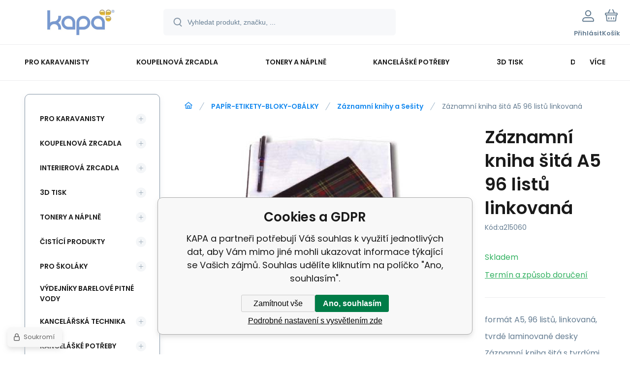

--- FILE ---
content_type: text/html; charset=utf-8
request_url: https://www.kapa-toner.cz/zaznamni-kniha-a5-linkovana/
body_size: 21577
content:
<!DOCTYPE html><html lang="cs"><head prefix="og: http://ogp.me/ns# fb: http://ogp.me/ns/fb#"><meta name="author" content="KAPA" data-binargon="{&quot;fce&quot;:&quot;6&quot;, &quot;id&quot;:&quot;907&quot;, &quot;menaId&quot;:&quot;1&quot;, &quot;menaName&quot;:&quot;Kč&quot;, &quot;languageCode&quot;:&quot;cs-CZ&quot;, &quot;skindir&quot;:&quot;demoeshopmaxi&quot;, &quot;cmslang&quot;:&quot;1&quot;, &quot;langiso&quot;:&quot;cs&quot;, &quot;skinversion&quot;:1764755781, &quot;zemeProDoruceniISO&quot;:&quot;&quot;}"><meta name="robots" content="index, follow, max-snippet:-1, max-image-preview:large"><meta name="revisit-after" content="1 Days"><meta http-equiv="content-type" content="text/html; charset=utf-8"><meta property="og:url" content="https://www.kapa-toner.cz/zaznamni-kniha-a5-linkovana/"/><meta property="og:site_name" content="https://www.kapa-toner.cz"/><meta property="og:description" content="Záznamní kniha šitá A5 96 listů linkovaná, Kategorie: Záznamní knihy a Sešity"/><meta property="og:title" content="Záznamní kniha šitá A5 96 listů linkovaná"/><link rel="alternate" href="https://www.kapa-toner.cz/zaznamni-kniha-a5-linkovana/" hreflang="cs-CZ" />
  <link rel="image_src" href="https://www.kapa-toner.cz/imagegen.php?name=a215060/kniha zaznamni.jpg&ftime=1216106112&sizex=260&sizey=260" />
  <meta property="og:type" content="product"/>
  <meta property="og:image" content="https://www.kapa-toner.cz/imagegen.php?name=a215060/kniha zaznamni.jpg&ftime=1216106112&sizex=260&sizey=260"/>
 <meta name="description" content="Záznamní kniha šitá A5 96 listů linkovaná, Kategorie: Záznamní knihy a Sešity">
<meta name="keywords" content="Záznamní kniha šitá A5 96 listů linkovaná">
<meta name="audience" content="all">
<link rel="canonical" href="https://www.kapa-toner.cz/zaznamni-kniha-a5-linkovana/"><link rel="alternate" href="https://www.kapa-toner.cz/publicdoc/rss_atom.xml" type="application/atom+xml" title=" (https://www.kapa-toner.cz)" >
			<meta name="viewport" content="width=device-width,initial-scale=1"><script data-binargon="binargonConfigMaxi">
		var binargonConfigMaxi = {
			"colorPrimary":"rgba(23,138,239,1)",
			"enableCurrency":0,
			"treeOpenLevelLimit": 0,
			"glideJsType": "carousel",
		}
	</script><link href="/skin/demoeshopmaxi/fonts/poppins/_font.css" rel="stylesheet"><style>

				:root {--image-aspect-ratio: 100 / 50;}
				.image-aspect-ratio {aspect-ratio: 100 / 50;}
				
					.commonBurgerMenu__header .commonBurgerMenu__header-logo {background-image:url(https://www.kapa-toner.cz/skin/demoeshopmaxi/logo_1.jpg);aspect-ratio:275 / 54;max-width:100%;height:51px;width:160px;background-position:center;background-size:contain;background-repeat:no-repeat;}
					.commonBurgerMenu__header-name {display: none;}
				</style><link rel="stylesheet" href="/skin/version-1764755781/demoeshopmaxi/css-obecne.css" type="text/css"><title>Záznamní kniha šitá A5 96 listů linkovaná - KAPA</title><!--commonTemplates_head--><!--EO commonTemplates_head--></head><body class="cmsBody cmsBody--fce-6 cmsBody--lang-cz"><div class="eshopPage"><header class="header"><div class="header__container container"><div class="header__content content"><div class="header__logo"><a class="logo logo--default-false logo--header" href="https://www.kapa-toner.cz/" title="KAPA" role="banner"><img class="logo__image" src="https://www.kapa-toner.cz/imgcache/1/9/skin-demoeshopmaxi-logo-1_-1_-1_11423.png" alt="logo" width="275" height="54" title="KAPA" loading="lazy"></a></div><label class="header__search"><form class="search search--default" action="https://www.kapa-toner.cz/hledani/" method="post" role="search" id="js-search-form"><div class="search__outerContainer" id="js-search-outer-container"><div class="search__innerContainer" id="js-search-inner-container"><input type="hidden" name="send" value="1"><input type="hidden" name="listpos" value="0"><img class="search__icon" src="https://i.binargon.cz/demoeshopmaxi/search.svg" width="18" height="18" alt="search" loading="lazy"><input class="search__input exclude js-cWhisperer" type="text" name="as_search" placeholder="Vyhledat produkt, značku, ..." autocomplete="off" id="js-search-input"><button class="search__button button-primary" type="submit">Hledat</button></div></div></form></label><div class="header__contact"><div class="contact"><div class="contact__phone"><a class="phone" href="tel:prodejna558628716">prodejna 558 628 716 </a></div><div class="contact__email"><span class="contact__email-value"><a class="email" href="mailto:obchod@kapa-toner.cz">obchod@kapa-toner.cz</a></span></div></div></div><div class="header__control"><div class="control no-select"><div class="control__item control__item--search js-cWhisperer"><div class="control__item-icon"><img src="https://i.binargon.cz/demoeshopmaxi/search_thin.svg" width="21" height="21" alt="search" loading="lazy"></div><div class="control__item-title">Hledat</div></div><div class="control__item control__item--account control__item--active-false" onclick="document.querySelector('.js-common-popup[data-id=commonUserDialog]').classList.add('commonPopUp--visible')"><div class="control__item-icon"><img class="control__item-image" src="https://i.binargon.cz/demoeshopmaxi/rgba(101,125,146,1)/user.svg" width="24" height="25" alt="user" loading="lazy"></div><div class="control__item-title">Přihlásit</div></div><a class="control__item control__item--cart js-cart" href="https://www.kapa-toner.cz/pokladna/?wtemp_krok=1" title="Košík" rel="nofollow"><div class="control__item-icon"><img class="control__item-image" src="https://i.binargon.cz/demoeshopmaxi/rgba(101,125,146,1)/cart.svg" width="26" height="26" alt="cart" loading="lazy"></div><div class="control__item-title" data-mobile="Košík">Košík</div></a></div></div><div class="header__menu"><div class="commonBurger" data-commonBurger='{ "comparsion":0, "language":[{"id":1,"zkratka":"cz","selected":true}], "currency":[{"id":1,"zkratka":"Kč","selected":true},{"id":2,"zkratka":"€"}], "favorites":{"count":0}, "comparison":{"count":0}, "warrantyClaim":true, "contacts":{ "phone":"prodejna 558 628 716 ", "mobil":"mobil: 777 873 967, 608 611 195", "mail":"obchod@kapa-toner.cz" }, "prihlasen":false }'><div class="commonBurger__icon"></div><div class="commonBurger__iconDescription">menu</div></div></div></div></div></header><nav class="menu menu--default" data-overflow="vice"><div class="menu__container container container--extended"><div class="menu__content content"><span class="menu__item"><a class="menu__link menu__link--submenu" href="https://www.kapa-toner.cz/pro-karavanisty/" title="PRO KARAVANISTY" data-id="-2147483617"><span class="menu__link-text">PRO KARAVANISTY</span></a></span><span class="menu__item"><a class="menu__link menu__link--submenu" href="https://www.kapa-toner.cz/koupelnova-zrcadla/" title="KOUPELNOVÁ ZRCADLA" data-id="-2147483631"><span class="menu__link-text">KOUPELNOVÁ ZRCADLA</span></a></span><span class="menu__item"><a class="menu__link menu__link--submenu" href="https://www.kapa-toner.cz/tonery-a-naplne/" title="TONERY A NÁPLNĚ" data-id="-2147483648"><span class="menu__link-text">TONERY A NÁPLNĚ</span></a></span><span class="menu__item"><a class="menu__link menu__link--submenu" href="https://www.kapa-toner.cz/kancelaske-potreby/" title="KANCELÁŠKÉ POTŘEBY" data-id="-2147483645"><span class="menu__link-text">KANCELÁŠKÉ POTŘEBY</span></a></span><span class="menu__item"><a class="menu__link menu__link--submenu" href="https://www.kapa-toner.cz/3d-tisk/" title="3D TISK" data-id="-2147483612"><span class="menu__link-text">3D TISK</span></a></span><span class="menu__item"><a class="menu__link menu__link--submenu" href="https://www.kapa-toner.cz/drogerie/" title="DROGERIE" data-id="-2147483626"><span class="menu__link-text">DROGERIE</span></a></span><span class="menu__item"><a class="menu__link menu__link--submenu" href="https://www.kapa-toner.cz/papir-etikety-bloky-obalky/" title="PAPÍR-ETIKETY-BLOKY-OBÁLKY" data-id="-2147483642"><span class="menu__link-text">PAPÍR-ETIKETY-BLOKY-OBÁLKY</span></a></span><span class="menu__item"><a class="menu__link menu__link--submenu" href="https://www.kapa-toner.cz/tiskopisy/" title="TISKOPISY" data-id="-2147483624"><span class="menu__link-text">TISKOPISY</span></a></span><span class="menu__item"><a class="menu__link menu__link--submenu" href="https://www.kapa-toner.cz/pro-skolaky/" title="PRO ŠKOLÁKY" data-id="-2147483625"><span class="menu__link-text">PRO ŠKOLÁKY</span></a></span><span class="menu__item"><a class="menu__link menu__link--submenu" href="https://www.kapa-toner.cz/kancelarska-technika/" title="KANCELÁŘSKÁ TECHNIKA" data-id="-2147483646"><span class="menu__link-text">KANCELÁŘSKÁ TECHNIKA</span></a></span><div class="menu__dropdown js-menu-dropdown"><a class="menu__link"><span class="menu__link-text">Více</span></a></div></div><div class="menu__submenu"><div class="cSubmenu" data-id="-2147483617"><div class="cSubmenu__content thin-scrollbar"><div class="cSubmenu__grid"><div class="cSubmenu__grid-item js-submenu-item"><a class="cSubmenu__link-image" href="https://www.kapa-toner.cz/pro-karavanisty/wc-chemie-a-chemicke-wc/" title="WC CHEMIE A CHEMICKÉ WC"><img class="cSubmenu__image" src="https://www.kapa-toner.cz/imgcache/8/5/publicdoc-1530-9_70_70_420271.jpg" alt="WC CHEMIE A CHEMICKÉ WC" loading="lazy" width="70" height="70"></a><a class="cSubmenu__link-name" href="https://www.kapa-toner.cz/pro-karavanisty/wc-chemie-a-chemicke-wc/" title="WC CHEMIE A CHEMICKÉ WC"><span class="cSubmenu__name">WC CHEMIE A CHEMICKÉ WC</span></a><ul class="cSubmenu__list"><li class="cSubmenu__list-item"><a class="cSubmenu__list-link" href="https://www.kapa-toner.cz/pro-karavanisty/wc-chemie-a-chemicke-wc/cenove-vyhodne-sety/" title="CENOVĚ VÝHODNÉ SETY">CENOVĚ VÝHODNÉ SETY</a></li><li class="cSubmenu__list-item"><a class="cSubmenu__list-link" href="https://www.kapa-toner.cz/pro-karavanisty/wc-chemie-a-chemicke-wc/rozkladovy-toaletni-papir/" title="Rozkladový toaletní papír">Rozkladový toaletní papír</a></li><li class="cSubmenu__list-item"><a class="cSubmenu__list-link" href="https://www.kapa-toner.cz/pro-karavanisty/wc-chemie-a-chemicke-wc/tekute-prostredky/" title="Tekuté prostředky">Tekuté prostředky</a></li><li class="cSubmenu__list-item"><a class="cSubmenu__list-link" href="https://www.kapa-toner.cz/pro-karavanisty/wc-chemie-a-chemicke-wc/kapsle-rozkladova-chemie/" title="Kapsle rozkladová chemie">Kapsle rozkladová chemie</a></li><li class="cSubmenu__list-item"><a class="cSubmenu__list-link" href="https://www.kapa-toner.cz/pro-karavanisty/wc-chemie-a-chemicke-wc/chemicke-wc/" title="Chemické WC">Chemické WC</a></li><li class="cSubmenu__list-item"><a class="cSubmenu__list-link" href="https://www.kapa-toner.cz/pro-karavanisty/wc-chemie-a-chemicke-wc/ostatni-potreby/" title="Ostatní potřeby">Ostatní potřeby</a></li></ul></div><div class="cSubmenu__grid-item js-submenu-item"><a class="cSubmenu__link-image" href="https://www.kapa-toner.cz/pro-karavanisty/cistici-prostredky-chemie/" title="ČISTÍCÍ PROSTŘEDKY , CHEMIE"><img class="cSubmenu__image" src="https://www.kapa-toner.cz/imgcache/0/8/publicdoc-rv-shampoo-2_70_70_29127.jpg" alt="ČISTÍCÍ PROSTŘEDKY , CHEMIE" loading="lazy" width="70" height="70"></a><a class="cSubmenu__link-name" href="https://www.kapa-toner.cz/pro-karavanisty/cistici-prostredky-chemie/" title="ČISTÍCÍ PROSTŘEDKY , CHEMIE"><span class="cSubmenu__name">ČISTÍCÍ PROSTŘEDKY , CHEMIE</span></a><ul class="cSubmenu__list"><li class="cSubmenu__list-item"><a class="cSubmenu__list-link" href="https://www.kapa-toner.cz/pro-karavanisty/cistici-prostredky-chemie/chemie-cistice-sampony/" title="chemie, čističe,šampony">chemie, čističe,šampony</a></li><li class="cSubmenu__list-item"><a class="cSubmenu__list-link" href="https://www.kapa-toner.cz/pro-karavanisty/cistici-prostredky-chemie/kartace/" title="kartáče">kartáče</a></li></ul></div><div class="cSubmenu__grid-item js-submenu-item"><a class="cSubmenu__link-image" href="https://www.kapa-toner.cz/pro-karavanisty/termoizolacni-potahy-a-plachty-na-obytne-vozy-a-karavany/" title="TERMOIZOLAČNÍ POTAHY A PLACHTY NA OBYTNÉ VOZY A KARAVANY"><img class="cSubmenu__image" src="https://www.kapa-toner.cz/imgcache/0/8/publicdoc-zeker-mk8-1-2_70_70_119476.jpg" alt="TERMOIZOLAČNÍ POTAHY A PLACHTY NA OBYTNÉ VOZY A KARAVANY" loading="lazy" width="70" height="70"></a><a class="cSubmenu__link-name" href="https://www.kapa-toner.cz/pro-karavanisty/termoizolacni-potahy-a-plachty-na-obytne-vozy-a-karavany/" title="TERMOIZOLAČNÍ POTAHY A PLACHTY NA OBYTNÉ VOZY A KARAVANY"><span class="cSubmenu__name">TERMOIZOLAČNÍ POTAHY A PLACHTY NA OBYTNÉ VOZY A KARAVANY</span></a><ul class="cSubmenu__list"><li class="cSubmenu__list-item"><a class="cSubmenu__list-link" href="https://www.kapa-toner.cz/pro-karavanisty/termoizolacni-potahy-a-plachty-na-obytne-vozy-a-karavany/letni-potah-termoizolacni/" title="LETNÍ POTAH TERMOIZOLAČNÍ">LETNÍ POTAH TERMOIZOLAČNÍ</a></li><li class="cSubmenu__list-item"><a class="cSubmenu__list-link" href="https://www.kapa-toner.cz/pro-karavanisty/termoizolacni-potahy-a-plachty-na-obytne-vozy-a-karavany/mercedes-sprinter/" title="MERCEDES SPRINTER">MERCEDES SPRINTER</a></li><li class="cSubmenu__list-item"><a class="cSubmenu__list-link" href="https://www.kapa-toner.cz/pro-karavanisty/termoizolacni-potahy-a-plachty-na-obytne-vozy-a-karavany/opel-vivaro/" title="OPEL Vivaro">OPEL Vivaro</a></li><li class="cSubmenu__list-item"><a class="cSubmenu__list-link" href="https://www.kapa-toner.cz/pro-karavanisty/termoizolacni-potahy-a-plachty-na-obytne-vozy-a-karavany/toyota-proace/" title="TOYOTA Proace">TOYOTA Proace</a></li><li class="cSubmenu__list-item"><a class="cSubmenu__list-link" href="https://www.kapa-toner.cz/pro-karavanisty/termoizolacni-potahy-a-plachty-na-obytne-vozy-a-karavany/citroen-jumpy-jumper-c25/" title="CITROEN JUMPY,JUMPER,C25">CITROEN JUMPY,JUMPER,C25</a></li><li class="cSubmenu__list-item"><a class="cSubmenu__list-link" href="https://www.kapa-toner.cz/pro-karavanisty/termoizolacni-potahy-a-plachty-na-obytne-vozy-a-karavany/man-teg/" title="MAN TEG">MAN TEG</a></li><li class="cSubmenu__list-item"><a class="cSubmenu__list-link" href="https://www.kapa-toner.cz/pro-karavanisty/termoizolacni-potahy-a-plachty-na-obytne-vozy-a-karavany/renault-master/" title="RENAULT MASTER">RENAULT MASTER</a></li><li class="cSubmenu__list-item"><a class="cSubmenu__list-link" href="https://www.kapa-toner.cz/pro-karavanisty/termoizolacni-potahy-a-plachty-na-obytne-vozy-a-karavany/vw/" title="VW">VW</a></li><li class="cSubmenu__list-item"><a class="cSubmenu__list-link" href="https://www.kapa-toner.cz/pro-karavanisty/termoizolacni-potahy-a-plachty-na-obytne-vozy-a-karavany/fiat-ducato/" title="FIAT DUCATO">FIAT DUCATO</a></li><li class="cSubmenu__list-item"><a class="cSubmenu__list-link" href="https://www.kapa-toner.cz/pro-karavanisty/termoizolacni-potahy-a-plachty-na-obytne-vozy-a-karavany/ford-transit/" title="FORD TRANSIT">FORD TRANSIT</a></li><li class="cSubmenu__list-item"><a class="cSubmenu__list-link" href="https://www.kapa-toner.cz/pro-karavanisty/termoizolacni-potahy-a-plachty-na-obytne-vozy-a-karavany/peugeot-boxer-expert-j5/" title="PEUGEOT BOXER,EXPERT,J5">PEUGEOT BOXER,EXPERT,J5</a></li><li class="cSubmenu__list-item"><a class="cSubmenu__list-link" href="https://www.kapa-toner.cz/pro-karavanisty/termoizolacni-potahy-a-plachty-na-obytne-vozy-a-karavany/ostatni-kryty-a-plachty/" title="OSTATNÍ KRYTY A PLACHTY">OSTATNÍ KRYTY A PLACHTY</a></li></ul></div><div class="cSubmenu__grid-item js-submenu-item"><a class="cSubmenu__link-image" href="https://www.kapa-toner.cz/pro-karavanisty/prislusenstvi-k-markyze/" title="PŘÍSLUŠENSTVÍ K MARKÝZE"><img class="cSubmenu__image" src="https://www.kapa-toner.cz/imgcache/d/8/publicdoc-predni-2_70_70_76478.jpg" alt="PŘÍSLUŠENSTVÍ K MARKÝZE" loading="lazy" width="70" height="70"></a><a class="cSubmenu__link-name" href="https://www.kapa-toner.cz/pro-karavanisty/prislusenstvi-k-markyze/" title="PŘÍSLUŠENSTVÍ K MARKÝZE"><span class="cSubmenu__name">PŘÍSLUŠENSTVÍ K MARKÝZE</span></a><ul class="cSubmenu__list"><li class="cSubmenu__list-item"><a class="cSubmenu__list-link" href="https://www.kapa-toner.cz/pro-karavanisty/prislusenstvi-k-markyze/bocnice-a-predni-dily/" title="Bočnice a přední díly">Bočnice a přední díly</a></li><li class="cSubmenu__list-item"><a class="cSubmenu__list-link" href="https://www.kapa-toner.cz/pro-karavanisty/prislusenstvi-k-markyze/kotvici-material/" title="Kotvící materiál">Kotvící materiál</a></li><li class="cSubmenu__list-item"><a class="cSubmenu__list-link" href="https://www.kapa-toner.cz/pro-karavanisty/prislusenstvi-k-markyze/predstany/" title="Předstany">Předstany</a></li></ul></div><div class="cSubmenu__grid-item js-submenu-item"><a class="cSubmenu__link-image" href="https://www.kapa-toner.cz/pro-karavanisty/ecoflow/" title="ECOFLOW"><img class="cSubmenu__image" src="https://www.kapa-toner.cz/imgcache/2/4/publicdoc-1ecor620p-2_70_70_250273.jpg" alt="ECOFLOW" loading="lazy" width="70" height="70"></a><a class="cSubmenu__link-name" href="https://www.kapa-toner.cz/pro-karavanisty/ecoflow/" title="ECOFLOW"><span class="cSubmenu__name">ECOFLOW</span></a><ul class="cSubmenu__list"><li class="cSubmenu__list-item"><a class="cSubmenu__list-link" href="https://www.kapa-toner.cz/pro-karavanisty/ecoflow/nabijeci-stanice/" title="NABÍJECÍ STANICE">NABÍJECÍ STANICE</a></li><li class="cSubmenu__list-item"><a class="cSubmenu__list-link" href="https://www.kapa-toner.cz/pro-karavanisty/ecoflow/solarni-panely/" title="SOLÁRNÍ PANELY">SOLÁRNÍ PANELY</a></li><li class="cSubmenu__list-item"><a class="cSubmenu__list-link" href="https://www.kapa-toner.cz/pro-karavanisty/ecoflow/prislusenstvi/" title="PŘÍSLUŠENSTVÍ">PŘÍSLUŠENSTVÍ</a></li></ul></div><div class="cSubmenu__grid-item js-submenu-item"><a class="cSubmenu__link-image" href="https://www.kapa-toner.cz/pro-karavanisty/vnejsi-doplnky-pro-karavany/" title="VNĚJŠÍ DOPLŇKY PRO KARAVANY"><img class="cSubmenu__image" src="https://www.kapa-toner.cz/imgcache/0/a/publicdoc-137247-1-1_70_70_563314.jpg" alt="VNĚJŠÍ DOPLŇKY PRO KARAVANY" loading="lazy" width="70" height="70"></a><a class="cSubmenu__link-name" href="https://www.kapa-toner.cz/pro-karavanisty/vnejsi-doplnky-pro-karavany/" title="VNĚJŠÍ DOPLŇKY PRO KARAVANY"><span class="cSubmenu__name">VNĚJŠÍ DOPLŇKY PRO KARAVANY</span></a><ul class="cSubmenu__list"><li class="cSubmenu__list-item"><a class="cSubmenu__list-link" href="https://www.kapa-toner.cz/pro-karavanisty/vnejsi-doplnky-pro-karavany/oznaceni-vozidla/" title="Označení vozidla">Označení vozidla</a></li><li class="cSubmenu__list-item"><a class="cSubmenu__list-link" href="https://www.kapa-toner.cz/pro-karavanisty/vnejsi-doplnky-pro-karavany/vyrovnavaci-najezdy/" title="Vyrovnávací nájezdy">Vyrovnávací nájezdy</a></li><li class="cSubmenu__list-item"><a class="cSubmenu__list-link" href="https://www.kapa-toner.cz/pro-karavanisty/vnejsi-doplnky-pro-karavany/truma/" title="TRUMA">TRUMA</a></li></ul></div><div class="cSubmenu__grid-item js-submenu-item"><a class="cSubmenu__link-image" href="https://www.kapa-toner.cz/pro-karavanisty/vnitrni-dolnky-pro-karavan/" title="VNITŘNÍ DOLŇKY PRO KARAVAN"><img class="cSubmenu__image" src="https://www.kapa-toner.cz/imgcache/f/a/publicdoc-71987_70_70_65721.jpg" alt="VNITŘNÍ DOLŇKY PRO KARAVAN" loading="lazy" width="70" height="70"></a><a class="cSubmenu__link-name" href="https://www.kapa-toner.cz/pro-karavanisty/vnitrni-dolnky-pro-karavan/" title="VNITŘNÍ DOLŇKY PRO KARAVAN"><span class="cSubmenu__name">VNITŘNÍ DOLŇKY PRO KARAVAN</span></a><ul class="cSubmenu__list"><li class="cSubmenu__list-item"><a class="cSubmenu__list-link" href="https://www.kapa-toner.cz/pro-karavanisty/vnitrni-dolnky-pro-karavan/organizery/" title="Organizéry">Organizéry</a></li><li class="cSubmenu__list-item"><a class="cSubmenu__list-link" href="https://www.kapa-toner.cz/pro-karavanisty/vnitrni-dolnky-pro-karavan/remis-roletky/" title="REMIS roletky">REMIS roletky</a></li><li class="cSubmenu__list-item"><a class="cSubmenu__list-link" href="https://www.kapa-toner.cz/pro-karavanisty/vnitrni-dolnky-pro-karavan/ostatni/" title="Ostatní">Ostatní</a></li></ul></div><div class="cSubmenu__grid-item js-submenu-item"><a class="cSubmenu__link-image" href="https://www.kapa-toner.cz/pro-karavanisty/grilovani/" title="GRILOVÁNÍ"><img class="cSubmenu__image" src="https://www.kapa-toner.cz/imgcache/3/6/publicdoc-logo-gril_70_70_74441.jpg" alt="GRILOVÁNÍ" loading="lazy" width="70" height="70"></a><a class="cSubmenu__link-name" href="https://www.kapa-toner.cz/pro-karavanisty/grilovani/" title="GRILOVÁNÍ"><span class="cSubmenu__name">GRILOVÁNÍ</span></a></div><div class="cSubmenu__grid-item js-submenu-item"><a class="cSubmenu__link-image" href="https://www.kapa-toner.cz/pro-karavanisty/ostatni/" title="OSTATNÍ"><img class="cSubmenu__image" src="https://www.kapa-toner.cz/imgcache/0/4/publicdoc-84598-1_70_70_77583.jpg" alt="OSTATNÍ" loading="lazy" width="70" height="70"></a><a class="cSubmenu__link-name" href="https://www.kapa-toner.cz/pro-karavanisty/ostatni/" title="OSTATNÍ"><span class="cSubmenu__name">OSTATNÍ</span></a></div></div></div></div><div class="cSubmenu" data-id="-2147483631"><div class="cSubmenu__content thin-scrollbar"><div class="cSubmenu__grid"><div class="cSubmenu__grid-item js-submenu-item"><a class="cSubmenu__link-image" href="https://www.kapa-toner.cz/koupelnova-zrcadla/zrcadla-za-zvyhodnenou-cenu-skladem/" title="ZRCADLA ZA ZVÝHODNĚNOU CENU, SKLADEM"><img class="cSubmenu__image" src="https://www.kapa-toner.cz/imgcache/e/8/publicdoc-vyhodna-cena_70_70_14422.jpg" alt="ZRCADLA ZA ZVÝHODNĚNOU CENU, SKLADEM" loading="lazy" width="70" height="70"></a><a class="cSubmenu__link-name" href="https://www.kapa-toner.cz/koupelnova-zrcadla/zrcadla-za-zvyhodnenou-cenu-skladem/" title="ZRCADLA ZA ZVÝHODNĚNOU CENU, SKLADEM"><span class="cSubmenu__name">ZRCADLA ZA ZVÝHODNĚNOU CENU, SKLADEM</span></a></div><div class="cSubmenu__grid-item js-submenu-item"><a class="cSubmenu__link-image" href="https://www.kapa-toner.cz/koupelnova-zrcadla/zrcadla-s-led-osvetlenim-a-podsvicenim/" title="ZRCADLA S LED OSVĚTLENÍM A PODSVÍCENÍM"><img class="cSubmenu__image" src="https://www.kapa-toner.cz/imgcache/6/5/publicdoc-atlanta-4-16_70_70_199312.jpg" alt="ZRCADLA S LED OSVĚTLENÍM A PODSVÍCENÍM" loading="lazy" width="70" height="70"></a><a class="cSubmenu__link-name" href="https://www.kapa-toner.cz/koupelnova-zrcadla/zrcadla-s-led-osvetlenim-a-podsvicenim/" title="ZRCADLA S LED OSVĚTLENÍM A PODSVÍCENÍM"><span class="cSubmenu__name">ZRCADLA S LED OSVĚTLENÍM A PODSVÍCENÍM</span></a><ul class="cSubmenu__list"><li class="cSubmenu__list-item"><a class="cSubmenu__list-link" href="https://www.kapa-toner.cz/koupelnova-zrcadla/zrcadla-s-led-osvetlenim-a-podsvicenim/hranata/" title="HRANATÁ">HRANATÁ</a></li><li class="cSubmenu__list-item"><a class="cSubmenu__list-link" href="https://www.kapa-toner.cz/koupelnova-zrcadla/zrcadla-s-led-osvetlenim-a-podsvicenim/hranata-oble-rohy/" title="HRANATÁ OBLÉ ROHY">HRANATÁ OBLÉ ROHY</a></li><li class="cSubmenu__list-item"><a class="cSubmenu__list-link" href="https://www.kapa-toner.cz/koupelnova-zrcadla/zrcadla-s-led-osvetlenim-a-podsvicenim/zaoblena/" title="ZAOBLENÁ">ZAOBLENÁ</a></li><li class="cSubmenu__list-item"><a class="cSubmenu__list-link" href="https://www.kapa-toner.cz/koupelnova-zrcadla/zrcadla-s-led-osvetlenim-a-podsvicenim/kulata/" title="KULATÁ">KULATÁ</a></li><li class="cSubmenu__list-item"><a class="cSubmenu__list-link" href="https://www.kapa-toner.cz/koupelnova-zrcadla/zrcadla-s-led-osvetlenim-a-podsvicenim/elipsy/" title="ELIPSY">ELIPSY</a></li><li class="cSubmenu__list-item"><a class="cSubmenu__list-link" href="https://www.kapa-toner.cz/koupelnova-zrcadla/zrcadla-s-led-osvetlenim-a-podsvicenim/nepravidelne-tvary/" title="NEPRAVIDELNÉ TVARY">NEPRAVIDELNÉ TVARY</a></li><li class="cSubmenu__list-item"><a class="cSubmenu__list-link" href="https://www.kapa-toner.cz/koupelnova-zrcadla/zrcadla-s-led-osvetlenim-a-podsvicenim/pulkulata/" title="PŮLKULATÁ">PŮLKULATÁ</a></li><li class="cSubmenu__list-item"><a class="cSubmenu__list-link" href="https://www.kapa-toner.cz/koupelnova-zrcadla/zrcadla-s-led-osvetlenim-a-podsvicenim/doplnky-k-zrcadlum-led/" title="Doplňky k zrcadlům LED">Doplňky k zrcadlům LED</a></li></ul></div><div class="cSubmenu__grid-item js-submenu-item"><a class="cSubmenu__link-image" href="https://www.kapa-toner.cz/koupelnova-zrcadla/zrcadla-s-led-osvetlenim-premium/" title="ZRCADLA S LED OSVĚTLENÍM PREMIUM "><img class="cSubmenu__image" src="https://www.kapa-toner.cz/imgcache/e/0/publicdoc-atlanta-premium-2_70_70_99650.jpg" alt="ZRCADLA S LED OSVĚTLENÍM PREMIUM " loading="lazy" width="70" height="70"></a><a class="cSubmenu__link-name" href="https://www.kapa-toner.cz/koupelnova-zrcadla/zrcadla-s-led-osvetlenim-premium/" title="ZRCADLA S LED OSVĚTLENÍM PREMIUM "><span class="cSubmenu__name">ZRCADLA S LED OSVĚTLENÍM PREMIUM </span></a><ul class="cSubmenu__list"><li class="cSubmenu__list-item"><a class="cSubmenu__list-link" href="https://www.kapa-toner.cz/koupelnova-zrcadla/zrcadla-s-led-osvetlenim-premium/hranata/" title="HRANATÁ">HRANATÁ</a></li><li class="cSubmenu__list-item"><a class="cSubmenu__list-link" href="https://www.kapa-toner.cz/koupelnova-zrcadla/zrcadla-s-led-osvetlenim-premium/hranata-oble-rohy/" title="HRANATÁ OBLÉ ROHY">HRANATÁ OBLÉ ROHY</a></li><li class="cSubmenu__list-item"><a class="cSubmenu__list-link" href="https://www.kapa-toner.cz/koupelnova-zrcadla/zrcadla-s-led-osvetlenim-premium/zaoblena/" title="ZAOBLENÁ">ZAOBLENÁ</a></li><li class="cSubmenu__list-item"><a class="cSubmenu__list-link" href="https://www.kapa-toner.cz/koupelnova-zrcadla/zrcadla-s-led-osvetlenim-premium/kulata/" title="KULATÁ">KULATÁ</a></li><li class="cSubmenu__list-item"><a class="cSubmenu__list-link" href="https://www.kapa-toner.cz/koupelnova-zrcadla/zrcadla-s-led-osvetlenim-premium/elipsy/" title="ELIPSY">ELIPSY</a></li><li class="cSubmenu__list-item"><a class="cSubmenu__list-link" href="https://www.kapa-toner.cz/koupelnova-zrcadla/zrcadla-s-led-osvetlenim-premium/doplnky-k-zrcadlum-led-premium/" title="Doplňky k zrcadlům LED PREMIUM">Doplňky k zrcadlům LED PREMIUM</a></li></ul></div><div class="cSubmenu__grid-item js-submenu-item"><a class="cSubmenu__link-image" href="https://www.kapa-toner.cz/koupelnova-zrcadla/atypicke-rozmery-a-specialni-pozadavky/" title="ATYPICKÉ ROZMĚRY A SPECIÁLNÍ POŽADAVKY"><img class="cSubmenu__image" src="https://www.kapa-toner.cz/imgcache/d/1/publicdoc-zugar-zrcadla-do-podkrovi-led-luta-2566_70_70_253783.jpg" alt="ATYPICKÉ ROZMĚRY A SPECIÁLNÍ POŽADAVKY" loading="lazy" width="70" height="70"></a><a class="cSubmenu__link-name" href="https://www.kapa-toner.cz/koupelnova-zrcadla/atypicke-rozmery-a-specialni-pozadavky/" title="ATYPICKÉ ROZMĚRY A SPECIÁLNÍ POŽADAVKY"><span class="cSubmenu__name">ATYPICKÉ ROZMĚRY A SPECIÁLNÍ POŽADAVKY</span></a></div><div class="cSubmenu__grid-item js-submenu-item"><a class="cSubmenu__link-image" href="https://www.kapa-toner.cz/koupelnova-zrcadla/loft-led-zrcadla-s-led-osvetlenim-v-hlinikovem-ramu/" title="LOFT LED ZRCADLA S LED OSVĚTLENÍM V HLINÍKOVÉM RÁMU"><img class="cSubmenu__image" src="https://www.kapa-toner.cz/imgcache/b/3/publicdoc-london-4_70_70_732390.jpg" alt="LOFT LED ZRCADLA S LED OSVĚTLENÍM V HLINÍKOVÉM RÁMU" loading="lazy" width="70" height="70"></a><a class="cSubmenu__link-name" href="https://www.kapa-toner.cz/koupelnova-zrcadla/loft-led-zrcadla-s-led-osvetlenim-v-hlinikovem-ramu/" title="LOFT LED ZRCADLA S LED OSVĚTLENÍM V HLINÍKOVÉM RÁMU"><span class="cSubmenu__name">LOFT LED ZRCADLA S LED OSVĚTLENÍM V HLINÍKOVÉM RÁMU</span></a><ul class="cSubmenu__list"><li class="cSubmenu__list-item"><a class="cSubmenu__list-link" href="https://www.kapa-toner.cz/koupelnova-zrcadla/loft-led-zrcadla-s-led-osvetlenim-v-hlinikovem-ramu/kulata/" title="kulatá">kulatá</a></li><li class="cSubmenu__list-item"><a class="cSubmenu__list-link" href="https://www.kapa-toner.cz/koupelnova-zrcadla/loft-led-zrcadla-s-led-osvetlenim-v-hlinikovem-ramu/zaoblene-rohy/" title="zaoblené rohy">zaoblené rohy</a></li><li class="cSubmenu__list-item"><a class="cSubmenu__list-link" href="https://www.kapa-toner.cz/koupelnova-zrcadla/loft-led-zrcadla-s-led-osvetlenim-v-hlinikovem-ramu/doplnky-k-loft-led-zrcadlum/" title="Doplňky k LOFT LED zrcadlům">Doplňky k LOFT LED zrcadlům</a></li></ul></div><div class="cSubmenu__grid-item js-submenu-item"><a class="cSubmenu__link-image" href="https://www.kapa-toner.cz/koupelnova-zrcadla/loft-zrcadla-bez-osvetleni-v-hlinikovem-ramu/" title="LOFT ZRCADLA BEZ OSVĚTLENÍ V HLINÍKOVÉM RÁMU"><img class="cSubmenu__image" src="https://www.kapa-toner.cz/imgcache/f/2/publicdoc-loft-kulate-5_70_70_513960.jpg" alt="LOFT ZRCADLA BEZ OSVĚTLENÍ V HLINÍKOVÉM RÁMU" loading="lazy" width="70" height="70"></a><a class="cSubmenu__link-name" href="https://www.kapa-toner.cz/koupelnova-zrcadla/loft-zrcadla-bez-osvetleni-v-hlinikovem-ramu/" title="LOFT ZRCADLA BEZ OSVĚTLENÍ V HLINÍKOVÉM RÁMU"><span class="cSubmenu__name">LOFT ZRCADLA BEZ OSVĚTLENÍ V HLINÍKOVÉM RÁMU</span></a><ul class="cSubmenu__list"><li class="cSubmenu__list-item"><a class="cSubmenu__list-link" href="https://www.kapa-toner.cz/koupelnova-zrcadla/loft-zrcadla-bez-osvetleni-v-hlinikovem-ramu/kulata/" title="kulatá">kulatá</a></li><li class="cSubmenu__list-item"><a class="cSubmenu__list-link" href="https://www.kapa-toner.cz/koupelnova-zrcadla/loft-zrcadla-bez-osvetleni-v-hlinikovem-ramu/zaoblene-rohy/" title="zaoblené rohy">zaoblené rohy</a></li><li class="cSubmenu__list-item"><a class="cSubmenu__list-link" href="https://www.kapa-toner.cz/koupelnova-zrcadla/loft-zrcadla-bez-osvetleni-v-hlinikovem-ramu/elipsy/" title="elipsy">elipsy</a></li></ul></div><div class="cSubmenu__grid-item js-submenu-item"><a class="cSubmenu__link-image" href="https://www.kapa-toner.cz/koupelnova-zrcadla/zrcadla-bez-osvetleni/" title="ZRCADLA BEZ OSVĚTLENÍ"><img class="cSubmenu__image" src="https://www.kapa-toner.cz/imgcache/a/f/publicdoc-zaokrouhlene-1-2_70_70_1056833.jpg" alt="ZRCADLA BEZ OSVĚTLENÍ" loading="lazy" width="70" height="70"></a><a class="cSubmenu__link-name" href="https://www.kapa-toner.cz/koupelnova-zrcadla/zrcadla-bez-osvetleni/" title="ZRCADLA BEZ OSVĚTLENÍ"><span class="cSubmenu__name">ZRCADLA BEZ OSVĚTLENÍ</span></a><ul class="cSubmenu__list"><li class="cSubmenu__list-item"><a class="cSubmenu__list-link" href="https://www.kapa-toner.cz/koupelnova-zrcadla/zrcadla-bez-osvetleni/zaoblena/" title="Zaoblená">Zaoblená</a></li><li class="cSubmenu__list-item"><a class="cSubmenu__list-link" href="https://www.kapa-toner.cz/koupelnova-zrcadla/zrcadla-bez-osvetleni/hranata/" title="Hranatá">Hranatá</a></li><li class="cSubmenu__list-item"><a class="cSubmenu__list-link" href="https://www.kapa-toner.cz/koupelnova-zrcadla/zrcadla-bez-osvetleni/kulata/" title="Kulatá">Kulatá</a></li><li class="cSubmenu__list-item"><a class="cSubmenu__list-link" href="https://www.kapa-toner.cz/koupelnova-zrcadla/zrcadla-bez-osvetleni/pulkulata/" title="Půlkulatá">Půlkulatá</a></li></ul></div></div></div></div><div class="cSubmenu" data-id="-2147483648"><div class="cSubmenu__content thin-scrollbar"><div class="cSubmenu__grid"><div class="cSubmenu__grid-item js-submenu-item"><a class="cSubmenu__link-image" href="https://www.kapa-toner.cz/tonery-a-naplne/tonery-originalni/" title="TONERY - originální"><img class="cSubmenu__image" src="https://www.kapa-toner.cz/imgcache/c/7/publicdoc-toner-orig_70_70_34131.jpg" alt="TONERY - originální" loading="lazy" width="70" height="70"></a><a class="cSubmenu__link-name" href="https://www.kapa-toner.cz/tonery-a-naplne/tonery-originalni/" title="TONERY - originální"><span class="cSubmenu__name">TONERY - originální</span></a><ul class="cSubmenu__list"><li class="cSubmenu__list-item"><a class="cSubmenu__list-link" href="https://www.kapa-toner.cz/tonery-a-naplne/tonery-originalni/pro-brother/" title="pro Brother">pro Brother</a></li><li class="cSubmenu__list-item"><a class="cSubmenu__list-link" href="https://www.kapa-toner.cz/tonery-a-naplne/tonery-originalni/pro-hewlett-packarf/" title="pro Hewlett Packarf">pro Hewlett Packarf</a></li></ul></div><div class="cSubmenu__grid-item js-submenu-item"><a class="cSubmenu__link-image" href="https://www.kapa-toner.cz/tonery-a-naplne/tonery-kompatibilni/" title="TONERY - kompatibilní"><img class="cSubmenu__image" src="https://www.kapa-toner.cz/imgcache/1/3/publicdoc-toner-1_70_70_50834.jpg" alt="TONERY - kompatibilní" loading="lazy" width="70" height="70"></a><a class="cSubmenu__link-name" href="https://www.kapa-toner.cz/tonery-a-naplne/tonery-kompatibilni/" title="TONERY - kompatibilní"><span class="cSubmenu__name">TONERY - kompatibilní</span></a><ul class="cSubmenu__list"><li class="cSubmenu__list-item"><a class="cSubmenu__list-link" href="https://www.kapa-toner.cz/tonery-a-naplne/tonery-kompatibilni/pro-brother/" title="pro Brother">pro Brother</a></li><li class="cSubmenu__list-item"><a class="cSubmenu__list-link" href="https://www.kapa-toner.cz/tonery-a-naplne/tonery-kompatibilni/pro-canon/" title="pro Canon">pro Canon</a></li><li class="cSubmenu__list-item"><a class="cSubmenu__list-link" href="https://www.kapa-toner.cz/tonery-a-naplne/tonery-kompatibilni/pro-dell/" title="pro DELL">pro DELL</a></li><li class="cSubmenu__list-item"><a class="cSubmenu__list-link" href="https://www.kapa-toner.cz/tonery-a-naplne/tonery-kompatibilni/pro-epson/" title="pro Epson">pro Epson</a></li><li class="cSubmenu__list-item"><a class="cSubmenu__list-link" href="https://www.kapa-toner.cz/tonery-a-naplne/tonery-kompatibilni/pro-hewlett-packard/" title="pro Hewlett Packard">pro Hewlett Packard</a></li><li class="cSubmenu__list-item"><a class="cSubmenu__list-link" href="https://www.kapa-toner.cz/tonery-a-naplne/tonery-kompatibilni/konica-minolta/" title="Konica Minolta">Konica Minolta</a></li><li class="cSubmenu__list-item"><a class="cSubmenu__list-link" href="https://www.kapa-toner.cz/tonery-a-naplne/tonery-kompatibilni/pro-kyocera/" title="pro Kyocera">pro Kyocera</a></li><li class="cSubmenu__list-item"><a class="cSubmenu__list-link" href="https://www.kapa-toner.cz/tonery-a-naplne/tonery-kompatibilni/pro-lexmark/" title="pro Lexmark">pro Lexmark</a></li><li class="cSubmenu__list-item"><a class="cSubmenu__list-link" href="https://www.kapa-toner.cz/tonery-a-naplne/tonery-kompatibilni/pro-oki/" title="pro Oki">pro Oki</a></li><li class="cSubmenu__list-item"><a class="cSubmenu__list-link" href="https://www.kapa-toner.cz/tonery-a-naplne/tonery-kompatibilni/pro-panasonic/" title="pro Panasonic">pro Panasonic</a></li><li class="cSubmenu__list-item"><a class="cSubmenu__list-link" href="https://www.kapa-toner.cz/tonery-a-naplne/tonery-kompatibilni/pro-ricoh/" title="pro Ricoh">pro Ricoh</a></li><li class="cSubmenu__list-item"><a class="cSubmenu__list-link" href="https://www.kapa-toner.cz/tonery-a-naplne/tonery-kompatibilni/pro-samsung/" title="pro Samsung">pro Samsung</a></li><li class="cSubmenu__list-item"><a class="cSubmenu__list-link" href="https://www.kapa-toner.cz/tonery-a-naplne/tonery-kompatibilni/pro-xerox/" title="pro Xerox">pro Xerox</a></li><li class="cSubmenu__list-item"><a class="cSubmenu__list-link" href="https://www.kapa-toner.cz/tonery-a-naplne/tonery-kompatibilni/sady-toneru/" title="Sady tonerů">Sady tonerů</a></li></ul></div><div class="cSubmenu__grid-item js-submenu-item"><a class="cSubmenu__link-image" href="https://www.kapa-toner.cz/tonery-a-naplne/zobrazovaci-valce/" title="Zobrazovací válce"><img class="cSubmenu__image" src="https://www.kapa-toner.cz/imgcache/8/a/publicdoc-drum_70_70_47267.jpg" alt="Zobrazovací válce" loading="lazy" width="70" height="70"></a><a class="cSubmenu__link-name" href="https://www.kapa-toner.cz/tonery-a-naplne/zobrazovaci-valce/" title="Zobrazovací válce"><span class="cSubmenu__name">Zobrazovací válce</span></a><ul class="cSubmenu__list"><li class="cSubmenu__list-item"><a class="cSubmenu__list-link" href="https://www.kapa-toner.cz/tonery-a-naplne/zobrazovaci-valce/pro-hewlwtt-packard/" title="pro Hewlwtt Packard">pro Hewlwtt Packard</a></li><li class="cSubmenu__list-item"><a class="cSubmenu__list-link" href="https://www.kapa-toner.cz/tonery-a-naplne/zobrazovaci-valce/pro-brother/" title="pro Brother">pro Brother</a></li><li class="cSubmenu__list-item"><a class="cSubmenu__list-link" href="https://www.kapa-toner.cz/tonery-a-naplne/zobrazovaci-valce/pro-canon/" title="pro Canon">pro Canon</a></li><li class="cSubmenu__list-item"><a class="cSubmenu__list-link" href="https://www.kapa-toner.cz/tonery-a-naplne/zobrazovaci-valce/pro-epson/" title="pro Epson">pro Epson</a></li><li class="cSubmenu__list-item"><a class="cSubmenu__list-link" href="https://www.kapa-toner.cz/tonery-a-naplne/zobrazovaci-valce/pro-kyocera/" title="pro Kyocera">pro Kyocera</a></li><li class="cSubmenu__list-item"><a class="cSubmenu__list-link" href="https://www.kapa-toner.cz/tonery-a-naplne/zobrazovaci-valce/pro-lexmark/" title="pro Lexmark">pro Lexmark</a></li><li class="cSubmenu__list-item"><a class="cSubmenu__list-link" href="https://www.kapa-toner.cz/tonery-a-naplne/zobrazovaci-valce/pro-minolta/" title="pro Minolta">pro Minolta</a></li><li class="cSubmenu__list-item"><a class="cSubmenu__list-link" href="https://www.kapa-toner.cz/tonery-a-naplne/zobrazovaci-valce/pro-oki/" title="pro OKI">pro OKI</a></li><li class="cSubmenu__list-item"><a class="cSubmenu__list-link" href="https://www.kapa-toner.cz/tonery-a-naplne/zobrazovaci-valce/pro-samsung/" title="pro Samsung">pro Samsung</a></li><li class="cSubmenu__list-item"><a class="cSubmenu__list-link" href="https://www.kapa-toner.cz/tonery-a-naplne/zobrazovaci-valce/pro-xerox/" title="pro Xerox">pro Xerox</a></li></ul></div><div class="cSubmenu__grid-item js-submenu-item"><a class="cSubmenu__link-image" href="https://www.kapa-toner.cz/tonery-a-naplne/inkoustove-naplne/" title="Inkoustové náplně"><img class="cSubmenu__image" src="https://www.kapa-toner.cz/imgcache/0/2/publicdoc-inkost_70_70_99998.jpg" alt="Inkoustové náplně" loading="lazy" width="70" height="70"></a><a class="cSubmenu__link-name" href="https://www.kapa-toner.cz/tonery-a-naplne/inkoustove-naplne/" title="Inkoustové náplně"><span class="cSubmenu__name">Inkoustové náplně</span></a><ul class="cSubmenu__list"><li class="cSubmenu__list-item"><a class="cSubmenu__list-link" href="https://www.kapa-toner.cz/tonery-a-naplne/inkoustove-naplne/pro-hewlett-packard/" title="pro Hewlett Packard">pro Hewlett Packard</a></li><li class="cSubmenu__list-item"><a class="cSubmenu__list-link" href="https://www.kapa-toner.cz/tonery-a-naplne/inkoustove-naplne/pro-brother/" title="pro Brother">pro Brother</a></li><li class="cSubmenu__list-item"><a class="cSubmenu__list-link" href="https://www.kapa-toner.cz/tonery-a-naplne/inkoustove-naplne/pro-canon/" title="pro Canon">pro Canon</a></li><li class="cSubmenu__list-item"><a class="cSubmenu__list-link" href="https://www.kapa-toner.cz/tonery-a-naplne/inkoustove-naplne/pro-epson/" title="pro Epson">pro Epson</a></li><li class="cSubmenu__list-item"><a class="cSubmenu__list-link" href="https://www.kapa-toner.cz/tonery-a-naplne/inkoustove-naplne/pro-lexmark/" title="pro Lexmark">pro Lexmark</a></li></ul></div><div class="cSubmenu__grid-item js-submenu-item"><a class="cSubmenu__link-image" href="https://www.kapa-toner.cz/tonery-a-naplne/inkoust-plnici-sady-refill/" title="Inkoust,plnící sady,refill"><img class="cSubmenu__image" src="https://www.kapa-toner.cz/imgcache/5/f/publicdoc-refil_70_70_42727.jpg" alt="Inkoust,plnící sady,refill" loading="lazy" width="70" height="70"></a><a class="cSubmenu__link-name" href="https://www.kapa-toner.cz/tonery-a-naplne/inkoust-plnici-sady-refill/" title="Inkoust,plnící sady,refill"><span class="cSubmenu__name">Inkoust,plnící sady,refill</span></a><ul class="cSubmenu__list"><li class="cSubmenu__list-item"><a class="cSubmenu__list-link" href="https://www.kapa-toner.cz/tonery-a-naplne/inkoust-plnici-sady-refill/pro-brother/" title="pro Brother">pro Brother</a></li><li class="cSubmenu__list-item"><a class="cSubmenu__list-link" href="https://www.kapa-toner.cz/tonery-a-naplne/inkoust-plnici-sady-refill/pro-canon/" title="pro Canon">pro Canon</a></li><li class="cSubmenu__list-item"><a class="cSubmenu__list-link" href="https://www.kapa-toner.cz/tonery-a-naplne/inkoust-plnici-sady-refill/pro-epson/" title="pro Epson">pro Epson</a></li><li class="cSubmenu__list-item"><a class="cSubmenu__list-link" href="https://www.kapa-toner.cz/tonery-a-naplne/inkoust-plnici-sady-refill/pro-hp/" title="pro HP">pro HP</a></li></ul></div><div class="cSubmenu__grid-item js-submenu-item"><a class="cSubmenu__link-image" href="https://www.kapa-toner.cz/tonery-a-naplne/odpadni-nadobky/" title="Odpadní nádobky"><img class="cSubmenu__image" src="https://www.kapa-toner.cz/imgcache/1/9/publicdoc-epson-originalni-maintenance-kit-c13t366100-epson-expression-photo-xp-8505-premium-xp-6100_70_70_62874.jpg" alt="Odpadní nádobky" loading="lazy" width="70" height="70"></a><a class="cSubmenu__link-name" href="https://www.kapa-toner.cz/tonery-a-naplne/odpadni-nadobky/" title="Odpadní nádobky"><span class="cSubmenu__name">Odpadní nádobky</span></a><ul class="cSubmenu__list"><li class="cSubmenu__list-item"><a class="cSubmenu__list-link" href="https://www.kapa-toner.cz/tonery-a-naplne/odpadni-nadobky/epson/" title="EPSON">EPSON</a></li></ul></div><div class="cSubmenu__grid-item js-submenu-item"><a class="cSubmenu__link-image" href="https://www.kapa-toner.cz/tonery-a-naplne/samostatny-inkoust/" title="Samostatný inkoust"><img class="cSubmenu__image" src="https://www.kapa-toner.cz/imgcache/1/7/publicdoc-inkoust_70_70_79795.jpg" alt="Samostatný inkoust" loading="lazy" width="70" height="70"></a><a class="cSubmenu__link-name" href="https://www.kapa-toner.cz/tonery-a-naplne/samostatny-inkoust/" title="Samostatný inkoust"><span class="cSubmenu__name">Samostatný inkoust</span></a><ul class="cSubmenu__list"><li class="cSubmenu__list-item"><a class="cSubmenu__list-link" href="https://www.kapa-toner.cz/tonery-a-naplne/samostatny-inkoust/pro-brother/" title="Pro Brother">Pro Brother</a></li><li class="cSubmenu__list-item"><a class="cSubmenu__list-link" href="https://www.kapa-toner.cz/tonery-a-naplne/samostatny-inkoust/pro-canon/" title="pro Canon">pro Canon</a></li><li class="cSubmenu__list-item"><a class="cSubmenu__list-link" href="https://www.kapa-toner.cz/tonery-a-naplne/samostatny-inkoust/pro-epson/" title="pro Epson">pro Epson</a></li><li class="cSubmenu__list-item"><a class="cSubmenu__list-link" href="https://www.kapa-toner.cz/tonery-a-naplne/samostatny-inkoust/pro-hewlett-packard/" title="pro Hewlett Packard">pro Hewlett Packard</a></li></ul></div><div class="cSubmenu__grid-item js-submenu-item"><a class="cSubmenu__link-image" href="https://www.kapa-toner.cz/tonery-a-naplne/barvici-pasky/" title="Barvící pásky"><img class="cSubmenu__image" src="https://www.kapa-toner.cz/imgcache/e/b/publicdoc-paska_70_70_79528.jpg" alt="Barvící pásky" loading="lazy" width="70" height="70"></a><a class="cSubmenu__link-name" href="https://www.kapa-toner.cz/tonery-a-naplne/barvici-pasky/" title="Barvící pásky"><span class="cSubmenu__name">Barvící pásky</span></a><ul class="cSubmenu__list"><li class="cSubmenu__list-item"><a class="cSubmenu__list-link" href="https://www.kapa-toner.cz/tonery-a-naplne/barvici-pasky/korekcni-pasky/" title="korekční pásky">korekční pásky</a></li><li class="cSubmenu__list-item"><a class="cSubmenu__list-link" href="https://www.kapa-toner.cz/tonery-a-naplne/barvici-pasky/pro-kalkulacky/" title="pro kalkulačky">pro kalkulačky</a></li><li class="cSubmenu__list-item"><a class="cSubmenu__list-link" href="https://www.kapa-toner.cz/tonery-a-naplne/barvici-pasky/pro-pokladny/" title="pro pokladny">pro pokladny</a></li><li class="cSubmenu__list-item"><a class="cSubmenu__list-link" href="https://www.kapa-toner.cz/tonery-a-naplne/barvici-pasky/pro-psaci-stroje/" title="pro psací stroje">pro psací stroje</a></li><li class="cSubmenu__list-item"><a class="cSubmenu__list-link" href="https://www.kapa-toner.cz/tonery-a-naplne/barvici-pasky/pro-tiskarny/" title="pro tiskárny">pro tiskárny</a></li></ul></div><div class="cSubmenu__grid-item js-submenu-item"><a class="cSubmenu__link-image" href="https://www.kapa-toner.cz/tonery-a-naplne/faxove-folie/" title="Faxové fólie"><img class="cSubmenu__image" src="https://www.kapa-toner.cz/imgcache/7/a/publicdoc-fax-fol_70_70_28495.jpg" alt="Faxové fólie" loading="lazy" width="70" height="70"></a><a class="cSubmenu__link-name" href="https://www.kapa-toner.cz/tonery-a-naplne/faxove-folie/" title="Faxové fólie"><span class="cSubmenu__name">Faxové fólie</span></a><ul class="cSubmenu__list"><li class="cSubmenu__list-item"><a class="cSubmenu__list-link" href="https://www.kapa-toner.cz/tonery-a-naplne/faxove-folie/pro-brother/" title="pro Brother">pro Brother</a></li><li class="cSubmenu__list-item"><a class="cSubmenu__list-link" href="https://www.kapa-toner.cz/tonery-a-naplne/faxove-folie/pro-panasonic/" title="pro Panasonic">pro Panasonic</a></li><li class="cSubmenu__list-item"><a class="cSubmenu__list-link" href="https://www.kapa-toner.cz/tonery-a-naplne/faxove-folie/pro-philips/" title="pro Philips">pro Philips</a></li><li class="cSubmenu__list-item"><a class="cSubmenu__list-link" href="https://www.kapa-toner.cz/tonery-a-naplne/faxove-folie/pro-sharp/" title="pro Sharp">pro Sharp</a></li><li class="cSubmenu__list-item"><a class="cSubmenu__list-link" href="https://www.kapa-toner.cz/tonery-a-naplne/faxove-folie/pro-toshiba/" title="pro Toshiba">pro Toshiba</a></li></ul></div><div class="cSubmenu__grid-item js-submenu-item"><a class="cSubmenu__link-image" href="https://www.kapa-toner.cz/tonery-a-naplne/reklamni-predmety/" title="Reklamní předměty"><div class="cSubmenu__image cSubmenu__image--none"></div></a><a class="cSubmenu__link-name" href="https://www.kapa-toner.cz/tonery-a-naplne/reklamni-predmety/" title="Reklamní předměty"><span class="cSubmenu__name">Reklamní předměty</span></a></div></div></div></div><div class="cSubmenu" data-id="-2147483645"><div class="cSubmenu__content thin-scrollbar"><div class="cSubmenu__grid"><div class="cSubmenu__grid-item js-submenu-item"><a class="cSubmenu__link-image" href="https://www.kapa-toner.cz/kancelaske-potreby/archivace-trideni/" title="Archivace, třídění"><img class="cSubmenu__image" src="https://www.kapa-toner.cz/imgcache/e/6/publicdoc-poradace-1_70_70_48011.jpg" alt="Archivace, třídění" loading="lazy" width="70" height="70"></a><a class="cSubmenu__link-name" href="https://www.kapa-toner.cz/kancelaske-potreby/archivace-trideni/" title="Archivace, třídění"><span class="cSubmenu__name">Archivace, třídění</span></a><ul class="cSubmenu__list"><li class="cSubmenu__list-item"><a class="cSubmenu__list-link" href="https://www.kapa-toner.cz/kancelaske-potreby/archivace-trideni/poradace/" title="Pořadače">Pořadače</a></li><li class="cSubmenu__list-item"><a class="cSubmenu__list-link" href="https://www.kapa-toner.cz/kancelaske-potreby/archivace-trideni/archivacni-otocne-skrine/" title="Archivační otočné skříně">Archivační otočné skříně</a></li><li class="cSubmenu__list-item"><a class="cSubmenu__list-link" href="https://www.kapa-toner.cz/kancelaske-potreby/archivace-trideni/archivacni-krabice-boxy/" title="Archivační krabice, boxy">Archivační krabice, boxy</a></li><li class="cSubmenu__list-item"><a class="cSubmenu__list-link" href="https://www.kapa-toner.cz/kancelaske-potreby/archivace-trideni/poradace-na-casopisy-magazin-boxy/" title="Pořadače na časopisy, magazin boxy">Pořadače na časopisy, magazin boxy</a></li><li class="cSubmenu__list-item"><a class="cSubmenu__list-link" href="https://www.kapa-toner.cz/kancelaske-potreby/archivace-trideni/rozlisovace-a-zalozky/" title="Rozlišovače a záložky">Rozlišovače a záložky</a></li><li class="cSubmenu__list-item"><a class="cSubmenu__list-link" href="https://www.kapa-toner.cz/kancelaske-potreby/archivace-trideni/konferencni-slozky-portfolia/" title="Konferenční složky,portfolia">Konferenční složky,portfolia</a></li><li class="cSubmenu__list-item"><a class="cSubmenu__list-link" href="https://www.kapa-toner.cz/kancelaske-potreby/archivace-trideni/obaly-s-drukem-a-zipem-plastove/" title="Obaly s drukem a zipem plastové">Obaly s drukem a zipem plastové</a></li><li class="cSubmenu__list-item"><a class="cSubmenu__list-link" href="https://www.kapa-toner.cz/kancelaske-potreby/archivace-trideni/obaly-zakladaci-pruhledne/" title="Obaly zakládací průhledné">Obaly zakládací průhledné</a></li><li class="cSubmenu__list-item"><a class="cSubmenu__list-link" href="https://www.kapa-toner.cz/kancelaske-potreby/archivace-trideni/papirove-desky-a-rychlovazace/" title="Papírové desky a rychlovazače">Papírové desky a rychlovazače</a></li><li class="cSubmenu__list-item"><a class="cSubmenu__list-link" href="https://www.kapa-toner.cz/kancelaske-potreby/archivace-trideni/plastove-desky-a-boxy/" title="Plastové desky a boxy">Plastové desky a boxy</a></li><li class="cSubmenu__list-item"><a class="cSubmenu__list-link" href="https://www.kapa-toner.cz/kancelaske-potreby/archivace-trideni/vizitkare-kartoteky/" title="Vizitkáře,kartotéky">Vizitkáře,kartotéky</a></li><li class="cSubmenu__list-item"><a class="cSubmenu__list-link" href="https://www.kapa-toner.cz/kancelaske-potreby/archivace-trideni/zavesne-desky-zakladaci/" title="Závěsné desky zakládací">Závěsné desky zakládací</a></li></ul></div><div class="cSubmenu__grid-item js-submenu-item"><a class="cSubmenu__link-image" href="https://www.kapa-toner.cz/kancelaske-potreby/kancelarske-doplnky/" title="Kancelářské doplňky"><img class="cSubmenu__image" src="https://www.kapa-toner.cz/imgcache/1/2/publicdoc-dopln_70_70_36552.jpg" alt="Kancelářské doplňky" loading="lazy" width="70" height="70"></a><a class="cSubmenu__link-name" href="https://www.kapa-toner.cz/kancelaske-potreby/kancelarske-doplnky/" title="Kancelářské doplňky"><span class="cSubmenu__name">Kancelářské doplňky</span></a><ul class="cSubmenu__list"><li class="cSubmenu__list-item"><a class="cSubmenu__list-link" href="https://www.kapa-toner.cz/kancelaske-potreby/kancelarske-doplnky/kancelarske-odkladace-a-zasuvky/" title="Kancelářské odkladače a zásuvky">Kancelářské odkladače a zásuvky</a></li><li class="cSubmenu__list-item"><a class="cSubmenu__list-link" href="https://www.kapa-toner.cz/kancelaske-potreby/kancelarske-doplnky/odpadkove-kose/" title="Odpadkové koše">Odpadkové koše</a></li><li class="cSubmenu__list-item"><a class="cSubmenu__list-link" href="https://www.kapa-toner.cz/kancelaske-potreby/kancelarske-doplnky/stojany-na-prospekty/" title="Stojany na prospekty">Stojany na prospekty</a></li><li class="cSubmenu__list-item"><a class="cSubmenu__list-link" href="https://www.kapa-toner.cz/kancelaske-potreby/kancelarske-doplnky/tuzkovnice-stojanky/" title="Tužkovnice, stojánky">Tužkovnice, stojánky</a></li><li class="cSubmenu__list-item"><a class="cSubmenu__list-link" href="https://www.kapa-toner.cz/kancelaske-potreby/kancelarske-doplnky/zasuvkove-boxy/" title="Zásuvkové boxy">Zásuvkové boxy</a></li></ul></div><div class="cSubmenu__grid-item js-submenu-item"><a class="cSubmenu__link-image" href="https://www.kapa-toner.cz/kancelaske-potreby/lepeni-a-opravovani/" title="Lepení a opravování"><img class="cSubmenu__image" src="https://www.kapa-toner.cz/imgcache/e/2/publicdoc-kores_70_70_68079.jpg" alt="Lepení a opravování" loading="lazy" width="70" height="70"></a><a class="cSubmenu__link-name" href="https://www.kapa-toner.cz/kancelaske-potreby/lepeni-a-opravovani/" title="Lepení a opravování"><span class="cSubmenu__name">Lepení a opravování</span></a><ul class="cSubmenu__list"><li class="cSubmenu__list-item"><a class="cSubmenu__list-link" href="https://www.kapa-toner.cz/kancelaske-potreby/lepeni-a-opravovani/lepici-tycinky/" title="Lepící tyčinky">Lepící tyčinky</a></li><li class="cSubmenu__list-item"><a class="cSubmenu__list-link" href="https://www.kapa-toner.cz/kancelaske-potreby/lepeni-a-opravovani/lepidla-tekuta/" title="Lepidla tekutá">Lepidla tekutá</a></li><li class="cSubmenu__list-item"><a class="cSubmenu__list-link" href="https://www.kapa-toner.cz/kancelaske-potreby/lepeni-a-opravovani/vterinova-lepidla/" title="Vteřinová lepidla">Vteřinová lepidla</a></li><li class="cSubmenu__list-item"><a class="cSubmenu__list-link" href="https://www.kapa-toner.cz/kancelaske-potreby/lepeni-a-opravovani/specialni-lepidla/" title="Speciální lepidla">Speciální lepidla</a></li><li class="cSubmenu__list-item"><a class="cSubmenu__list-link" href="https://www.kapa-toner.cz/kancelaske-potreby/lepeni-a-opravovani/lepici-strojky-a-rollery/" title="Lepící strojky a rollery">Lepící strojky a rollery</a></li><li class="cSubmenu__list-item"><a class="cSubmenu__list-link" href="https://www.kapa-toner.cz/kancelaske-potreby/lepeni-a-opravovani/lepici-pasky/" title="Lepící pásky">Lepící pásky</a></li><li class="cSubmenu__list-item"><a class="cSubmenu__list-link" href="https://www.kapa-toner.cz/kancelaske-potreby/lepeni-a-opravovani/odvijece-lepicich-pasek/" title="Odvíječe lepících pásek">Odvíječe lepících pásek</a></li><li class="cSubmenu__list-item"><a class="cSubmenu__list-link" href="https://www.kapa-toner.cz/kancelaske-potreby/lepeni-a-opravovani/tavne-pistole-a-tycinky/" title="Tavné pistole a tyčinky">Tavné pistole a tyčinky</a></li><li class="cSubmenu__list-item"><a class="cSubmenu__list-link" href="https://www.kapa-toner.cz/kancelaske-potreby/lepeni-a-opravovani/lepici-program/" title="Lepící program">Lepící program</a></li><li class="cSubmenu__list-item"><a class="cSubmenu__list-link" href="https://www.kapa-toner.cz/kancelaske-potreby/lepeni-a-opravovani/korekcni-strojky/" title="Korekční strojky">Korekční strojky</a></li><li class="cSubmenu__list-item"><a class="cSubmenu__list-link" href="https://www.kapa-toner.cz/kancelaske-potreby/lepeni-a-opravovani/opravne-laky-a-tuzky/" title="Opravné laky a tužky">Opravné laky a tužky</a></li></ul></div><div class="cSubmenu__grid-item js-submenu-item"><a class="cSubmenu__link-image" href="https://www.kapa-toner.cz/kancelaske-potreby/psaci-potreby/" title="Psací potřeby"><img class="cSubmenu__image" src="https://www.kapa-toner.cz/imgcache/b/a/publicdoc-psaci-potreby_70_70_66580.jpg" alt="Psací potřeby" loading="lazy" width="70" height="70"></a><a class="cSubmenu__link-name" href="https://www.kapa-toner.cz/kancelaske-potreby/psaci-potreby/" title="Psací potřeby"><span class="cSubmenu__name">Psací potřeby</span></a><ul class="cSubmenu__list"><li class="cSubmenu__list-item"><a class="cSubmenu__list-link" href="https://www.kapa-toner.cz/kancelaske-potreby/psaci-potreby/korekce-a-opravy/" title="Korekce a opravy">Korekce a opravy</a></li><li class="cSubmenu__list-item"><a class="cSubmenu__list-link" href="https://www.kapa-toner.cz/kancelaske-potreby/psaci-potreby/naplne-pro-kulickova-pera/" title="Náplně pro kuličková péra">Náplně pro kuličková péra</a></li><li class="cSubmenu__list-item"><a class="cSubmenu__list-link" href="https://www.kapa-toner.cz/kancelaske-potreby/psaci-potreby/pastelky/" title="Pastelky">Pastelky</a></li><li class="cSubmenu__list-item"><a class="cSubmenu__list-link" href="https://www.kapa-toner.cz/kancelaske-potreby/psaci-potreby/rollery/" title="Rollery">Rollery</a></li><li class="cSubmenu__list-item"><a class="cSubmenu__list-link" href="https://www.kapa-toner.cz/kancelaske-potreby/psaci-potreby/kridy-voskovky/" title="Křídy,voskovky">Křídy,voskovky</a></li><li class="cSubmenu__list-item"><a class="cSubmenu__list-link" href="https://www.kapa-toner.cz/kancelaske-potreby/psaci-potreby/kulickove-pera-rollery-linery/" title="Kuličkové pera, rollery,linery">Kuličkové pera, rollery,linery</a></li><li class="cSubmenu__list-item"><a class="cSubmenu__list-link" href="https://www.kapa-toner.cz/kancelaske-potreby/psaci-potreby/mikrotuzky/" title="Mikrotužky">Mikrotužky</a></li><li class="cSubmenu__list-item"><a class="cSubmenu__list-link" href="https://www.kapa-toner.cz/kancelaske-potreby/psaci-potreby/orezavatka-pryze/" title="Ořezávatka, pryže">Ořezávatka, pryže</a></li><li class="cSubmenu__list-item"><a class="cSubmenu__list-link" href="https://www.kapa-toner.cz/kancelaske-potreby/psaci-potreby/popisovace-fixy/" title="Popisovače, fixy">Popisovače, fixy</a></li><li class="cSubmenu__list-item"><a class="cSubmenu__list-link" href="https://www.kapa-toner.cz/kancelaske-potreby/psaci-potreby/psaci-soupravy/" title="Psací soupravy">Psací soupravy</a></li><li class="cSubmenu__list-item"><a class="cSubmenu__list-link" href="https://www.kapa-toner.cz/kancelaske-potreby/psaci-potreby/tuhy/" title="Tuhy">Tuhy</a></li><li class="cSubmenu__list-item"><a class="cSubmenu__list-link" href="https://www.kapa-toner.cz/kancelaske-potreby/psaci-potreby/tuzky/" title="Tužky">Tužky</a></li><li class="cSubmenu__list-item"><a class="cSubmenu__list-link" href="https://www.kapa-toner.cz/kancelaske-potreby/psaci-potreby/zvyaznovace/" title="Zvýazňovače">Zvýazňovače</a></li></ul></div><div class="cSubmenu__grid-item js-submenu-item"><a class="cSubmenu__link-image" href="https://www.kapa-toner.cz/kancelaske-potreby/derovani-sesivani-rezani/" title="Děrování-Sešívání-Řezání"><img class="cSubmenu__image" src="https://www.kapa-toner.cz/imgcache/6/6/publicdoc-derovani-sesivani_70_70_45498.jpg" alt="Děrování-Sešívání-Řezání" loading="lazy" width="70" height="70"></a><a class="cSubmenu__link-name" href="https://www.kapa-toner.cz/kancelaske-potreby/derovani-sesivani-rezani/" title="Děrování-Sešívání-Řezání"><span class="cSubmenu__name">Děrování-Sešívání-Řezání</span></a><ul class="cSubmenu__list"><li class="cSubmenu__list-item"><a class="cSubmenu__list-link" href="https://www.kapa-toner.cz/kancelaske-potreby/derovani-sesivani-rezani/sesivacky/" title="Sešívačky">Sešívačky</a></li><li class="cSubmenu__list-item"><a class="cSubmenu__list-link" href="https://www.kapa-toner.cz/kancelaske-potreby/derovani-sesivani-rezani/sesivaci-kleste/" title="Sešívací kleště">Sešívací kleště</a></li><li class="cSubmenu__list-item"><a class="cSubmenu__list-link" href="https://www.kapa-toner.cz/kancelaske-potreby/derovani-sesivani-rezani/derovacky/" title="Děrovačky">Děrovačky</a></li><li class="cSubmenu__list-item"><a class="cSubmenu__list-link" href="https://www.kapa-toner.cz/kancelaske-potreby/derovani-sesivani-rezani/nuzky/" title="Nůžky">Nůžky</a></li><li class="cSubmenu__list-item"><a class="cSubmenu__list-link" href="https://www.kapa-toner.cz/kancelaske-potreby/derovani-sesivani-rezani/noze/" title="Nože">Nože</a></li><li class="cSubmenu__list-item"><a class="cSubmenu__list-link" href="https://www.kapa-toner.cz/kancelaske-potreby/derovani-sesivani-rezani/dratky-sponky-klipy/" title="Drátky-Sponky-Klipy">Drátky-Sponky-Klipy</a></li><li class="cSubmenu__list-item"><a class="cSubmenu__list-link" href="https://www.kapa-toner.cz/kancelaske-potreby/derovani-sesivani-rezani/pripinacky-spendliky/" title="Připínačky - Špendlíky">Připínačky - Špendlíky</a></li></ul></div></div></div></div><div class="cSubmenu" data-id="-2147483612"><div class="cSubmenu__content thin-scrollbar"><div class="cSubmenu__grid"><div class="cSubmenu__grid-item js-submenu-item"><a class="cSubmenu__link-image" href="https://www.kapa-toner.cz/3d-tisk/filamenty-pro-3d-tisk/" title="Filamenty pro 3D tisk"><img class="cSubmenu__image" src="https://www.kapa-toner.cz/imgcache/d/c/publicdoc-filamenty-pro-lab-1_70_70_124306.jpg" alt="Filamenty pro 3D tisk" loading="lazy" width="70" height="70"></a><a class="cSubmenu__link-name" href="https://www.kapa-toner.cz/3d-tisk/filamenty-pro-3d-tisk/" title="Filamenty pro 3D tisk"><span class="cSubmenu__name">Filamenty pro 3D tisk</span></a><ul class="cSubmenu__list"><li class="cSubmenu__list-item"><a class="cSubmenu__list-link" href="https://www.kapa-toner.cz/3d-tisk/filamenty-pro-3d-tisk/abs/" title="ABS +">ABS +</a></li><li class="cSubmenu__list-item"><a class="cSubmenu__list-link" href="https://www.kapa-toner.cz/3d-tisk/filamenty-pro-3d-tisk/asa/" title="ASA">ASA</a></li><li class="cSubmenu__list-item"><a class="cSubmenu__list-link" href="https://www.kapa-toner.cz/3d-tisk/filamenty-pro-3d-tisk/pa12-cf15/" title="PA12 + CF15">PA12 + CF15</a></li><li class="cSubmenu__list-item"><a class="cSubmenu__list-link" href="https://www.kapa-toner.cz/3d-tisk/filamenty-pro-3d-tisk/petg/" title="PETG">PETG</a></li><li class="cSubmenu__list-item"><a class="cSubmenu__list-link" href="https://www.kapa-toner.cz/3d-tisk/filamenty-pro-3d-tisk/pla/" title="PLA+">PLA+</a></li><li class="cSubmenu__list-item"><a class="cSubmenu__list-link" href="https://www.kapa-toner.cz/3d-tisk/filamenty-pro-3d-tisk/pla-1/" title="PLA">PLA</a></li><li class="cSubmenu__list-item"><a class="cSubmenu__list-link" href="https://www.kapa-toner.cz/3d-tisk/filamenty-pro-3d-tisk/pla-matte/" title="PLA Matte">PLA Matte</a></li><li class="cSubmenu__list-item"><a class="cSubmenu__list-link" href="https://www.kapa-toner.cz/3d-tisk/filamenty-pro-3d-tisk/pla-meta/" title="PLA Meta">PLA Meta</a></li><li class="cSubmenu__list-item"><a class="cSubmenu__list-link" href="https://www.kapa-toner.cz/3d-tisk/filamenty-pro-3d-tisk/pla-silk/" title="PLA Silk">PLA Silk</a></li><li class="cSubmenu__list-item"><a class="cSubmenu__list-link" href="https://www.kapa-toner.cz/3d-tisk/filamenty-pro-3d-tisk/pla-marble-wood-mramor-drevo/" title="PLA Marble / Wood (mramor/dřevo)">PLA Marble / Wood (mramor/dřevo)</a></li><li class="cSubmenu__list-item"><a class="cSubmenu__list-link" href="https://www.kapa-toner.cz/3d-tisk/filamenty-pro-3d-tisk/pla-glow-in-dark-fluorescencni/" title="PLA Glow in dark (Fluorescenční)">PLA Glow in dark (Fluorescenční)</a></li><li class="cSubmenu__list-item"><a class="cSubmenu__list-link" href="https://www.kapa-toner.cz/3d-tisk/filamenty-pro-3d-tisk/pla-hs-high-speed-vysokoryvhlostni/" title="PLA HS-High Speed (vysokoryvhlostní)">PLA HS-High Speed (vysokoryvhlostní)</a></li><li class="cSubmenu__list-item"><a class="cSubmenu__list-link" href="https://www.kapa-toner.cz/3d-tisk/filamenty-pro-3d-tisk/pla-carbon-fiber-uhlikove-vlakno/" title="PLA Carbon Fiber (uhlíkové vlákno)">PLA Carbon Fiber (uhlíkové vlákno)</a></li><li class="cSubmenu__list-item"><a class="cSubmenu__list-link" href="https://www.kapa-toner.cz/3d-tisk/filamenty-pro-3d-tisk/tpu/" title="TPU">TPU</a></li></ul></div></div></div></div><div class="cSubmenu" data-id="-2147483626"><div class="cSubmenu__content thin-scrollbar"><div class="cSubmenu__grid"><div class="cSubmenu__grid-item js-submenu-item"><a class="cSubmenu__link-image" href="https://www.kapa-toner.cz/drogerie/cistici-prostredky/" title="Čistící prostředky"><img class="cSubmenu__image" src="https://www.kapa-toner.cz/imgcache/6/3/publicdoc-glkt15105_70_70_144340.jpg" alt="Čistící prostředky" loading="lazy" width="70" height="70"></a><a class="cSubmenu__link-name" href="https://www.kapa-toner.cz/drogerie/cistici-prostredky/" title="Čistící prostředky"><span class="cSubmenu__name">Čistící prostředky</span></a><ul class="cSubmenu__list"><li class="cSubmenu__list-item"><a class="cSubmenu__list-link" href="https://www.kapa-toner.cz/drogerie/cistici-prostredky/dezinfekcni/" title="dezinfekční">dezinfekční</a></li><li class="cSubmenu__list-item"><a class="cSubmenu__list-link" href="https://www.kapa-toner.cz/drogerie/cistici-prostredky/do-koupelny-a-wc/" title="do koupelny a WC">do koupelny a WC</a></li><li class="cSubmenu__list-item"><a class="cSubmenu__list-link" href="https://www.kapa-toner.cz/drogerie/cistici-prostredky/do-kuchyne/" title="do kuchyně">do kuchyně</a></li><li class="cSubmenu__list-item"><a class="cSubmenu__list-link" href="https://www.kapa-toner.cz/drogerie/cistici-prostredky/do-mycky/" title="do myčky">do myčky</a></li><li class="cSubmenu__list-item"><a class="cSubmenu__list-link" href="https://www.kapa-toner.cz/drogerie/cistici-prostredky/na-okna-nabytek/" title="na okna, nábytek">na okna, nábytek</a></li><li class="cSubmenu__list-item"><a class="cSubmenu__list-link" href="https://www.kapa-toner.cz/drogerie/cistici-prostredky/na-podlahy/" title="na podlahy">na podlahy</a></li></ul></div><div class="cSubmenu__grid-item js-submenu-item"><a class="cSubmenu__link-image" href="https://www.kapa-toner.cz/drogerie/dezinfekcni/" title="Dezinfekční"><img class="cSubmenu__image" src="https://www.kapa-toner.cz/imgcache/2/f/publicdoc-sanytol-dezinfekcni-gel-250ml_70_70_62340.jpg" alt="Dezinfekční" loading="lazy" width="70" height="70"></a><a class="cSubmenu__link-name" href="https://www.kapa-toner.cz/drogerie/dezinfekcni/" title="Dezinfekční"><span class="cSubmenu__name">Dezinfekční</span></a></div><div class="cSubmenu__grid-item js-submenu-item"><a class="cSubmenu__link-image" href="https://www.kapa-toner.cz/drogerie/pece-o-telo/" title="Péče o tělo"><img class="cSubmenu__image" src="https://www.kapa-toner.cz/imgcache/d/1/publicdoc-pglkat14424-kat14424-2-560-560-85672-1_70_70_63871.jpg" alt="Péče o tělo" loading="lazy" width="70" height="70"></a><a class="cSubmenu__link-name" href="https://www.kapa-toner.cz/drogerie/pece-o-telo/" title="Péče o tělo"><span class="cSubmenu__name">Péče o tělo</span></a><ul class="cSubmenu__list"><li class="cSubmenu__list-item"><a class="cSubmenu__list-link" href="https://www.kapa-toner.cz/drogerie/pece-o-telo/tekuta-mydla/" title="Tekutá mýdla">Tekutá mýdla</a></li></ul></div><div class="cSubmenu__grid-item js-submenu-item"><a class="cSubmenu__link-image" href="https://www.kapa-toner.cz/drogerie/praci-prostredky-avivaze/" title="Prací prostředky,aviváže"><img class="cSubmenu__image" src="https://www.kapa-toner.cz/imgcache/6/f/publicdoc-kat13992-1_70_70_119607.jpg" alt="Prací prostředky,aviváže" loading="lazy" width="70" height="70"></a><a class="cSubmenu__link-name" href="https://www.kapa-toner.cz/drogerie/praci-prostredky-avivaze/" title="Prací prostředky,aviváže"><span class="cSubmenu__name">Prací prostředky,aviváže</span></a></div></div></div></div><div class="cSubmenu" data-id="-2147483642"><div class="cSubmenu__content thin-scrollbar"><div class="cSubmenu__grid"><div class="cSubmenu__grid-item js-submenu-item"><a class="cSubmenu__link-image" href="https://www.kapa-toner.cz/papir-etikety-bloky-obalky/papir-do-tiskarny/" title="Papír do tiskárny"><img class="cSubmenu__image" src="https://www.kapa-toner.cz/imgcache/e/f/publicdoc-real_70_70_67619.jpg" alt="Papír do tiskárny" loading="lazy" width="70" height="70"></a><a class="cSubmenu__link-name" href="https://www.kapa-toner.cz/papir-etikety-bloky-obalky/papir-do-tiskarny/" title="Papír do tiskárny"><span class="cSubmenu__name">Papír do tiskárny</span></a></div><div class="cSubmenu__grid-item js-submenu-item"><a class="cSubmenu__link-image" href="https://www.kapa-toner.cz/papir-etikety-bloky-obalky/barevny-papir/" title="Barevný papír"><img class="cSubmenu__image" src="https://www.kapa-toner.cz/imgcache/d/e/publicdoc-a4_70_70_105665.jpg" alt="Barevný papír" loading="lazy" width="70" height="70"></a><a class="cSubmenu__link-name" href="https://www.kapa-toner.cz/papir-etikety-bloky-obalky/barevny-papir/" title="Barevný papír"><span class="cSubmenu__name">Barevný papír</span></a><ul class="cSubmenu__list"><li class="cSubmenu__list-item"><a class="cSubmenu__list-link" href="https://www.kapa-toner.cz/papir-etikety-bloky-obalky/barevny-papir/a4/" title="A4">A4</a></li><li class="cSubmenu__list-item"><a class="cSubmenu__list-link" href="https://www.kapa-toner.cz/papir-etikety-bloky-obalky/barevny-papir/a3/" title="A3">A3</a></li></ul></div><div class="cSubmenu__grid-item js-submenu-item"><a class="cSubmenu__link-image" href="https://www.kapa-toner.cz/papir-etikety-bloky-obalky/fotopapir/" title="Fotopapír"><img class="cSubmenu__image" src="https://www.kapa-toner.cz/imgcache/4/e/publicdoc-fotop_70_70_37501.jpg" alt="Fotopapír" loading="lazy" width="70" height="70"></a><a class="cSubmenu__link-name" href="https://www.kapa-toner.cz/papir-etikety-bloky-obalky/fotopapir/" title="Fotopapír"><span class="cSubmenu__name">Fotopapír</span></a></div><div class="cSubmenu__grid-item js-submenu-item"><a class="cSubmenu__link-image" href="https://www.kapa-toner.cz/papir-etikety-bloky-obalky/specialni-papiry/" title="Speciální papíry"><img class="cSubmenu__image" src="https://www.kapa-toner.cz/imgcache/d/9/publicdoc-colorcop_70_70_67087.jpg" alt="Speciální papíry" loading="lazy" width="70" height="70"></a><a class="cSubmenu__link-name" href="https://www.kapa-toner.cz/papir-etikety-bloky-obalky/specialni-papiry/" title="Speciální papíry"><span class="cSubmenu__name">Speciální papíry</span></a></div><div class="cSubmenu__grid-item js-submenu-item"><a class="cSubmenu__link-image" href="https://www.kapa-toner.cz/papir-etikety-bloky-obalky/designovy-papir-a-karton/" title="Designový papír a karton"><img class="cSubmenu__image" src="https://www.kapa-toner.cz/imgcache/6/6/publicdoc-luxus-kar_70_70_83605.jpg" alt="Designový papír a karton" loading="lazy" width="70" height="70"></a><a class="cSubmenu__link-name" href="https://www.kapa-toner.cz/papir-etikety-bloky-obalky/designovy-papir-a-karton/" title="Designový papír a karton"><span class="cSubmenu__name">Designový papír a karton</span></a></div><div class="cSubmenu__grid-item js-submenu-item"><a class="cSubmenu__link-image" href="https://www.kapa-toner.cz/papir-etikety-bloky-obalky/poznamkove-bloky/" title="Poznámkové bloky"><img class="cSubmenu__image" src="https://www.kapa-toner.cz/imgcache/d/e/publicdoc-blok_70_70_41206.jpg" alt="Poznámkové bloky" loading="lazy" width="70" height="70"></a><a class="cSubmenu__link-name" href="https://www.kapa-toner.cz/papir-etikety-bloky-obalky/poznamkove-bloky/" title="Poznámkové bloky"><span class="cSubmenu__name">Poznámkové bloky</span></a><ul class="cSubmenu__list"><li class="cSubmenu__list-item"><a class="cSubmenu__list-link" href="https://www.kapa-toner.cz/papir-etikety-bloky-obalky/poznamkove-bloky/a4/" title="A4">A4</a></li><li class="cSubmenu__list-item"><a class="cSubmenu__list-link" href="https://www.kapa-toner.cz/papir-etikety-bloky-obalky/poznamkove-bloky/a5/" title="A5">A5</a></li><li class="cSubmenu__list-item"><a class="cSubmenu__list-link" href="https://www.kapa-toner.cz/papir-etikety-bloky-obalky/poznamkove-bloky/a6-a7/" title="A6 + A7">A6 + A7</a></li></ul></div><div class="cSubmenu__grid-item js-submenu-item"><a class="cSubmenu__link-image" href="https://www.kapa-toner.cz/papir-etikety-bloky-obalky/zaznamni-knihy-a-sesity/" title="Záznamní knihy a Sešity"><img class="cSubmenu__image" src="https://www.kapa-toner.cz/imgcache/d/5/publicdoc-zaznamni_70_70_51432.jpg" alt="Záznamní knihy a Sešity" loading="lazy" width="70" height="70"></a><a class="cSubmenu__link-name" href="https://www.kapa-toner.cz/papir-etikety-bloky-obalky/zaznamni-knihy-a-sesity/" title="Záznamní knihy a Sešity"><span class="cSubmenu__name">Záznamní knihy a Sešity</span></a></div><div class="cSubmenu__grid-item js-submenu-item"><a class="cSubmenu__link-image" href="https://www.kapa-toner.cz/papir-etikety-bloky-obalky/etikety-samolepici/" title="Etikety samolepící"><img class="cSubmenu__image" src="https://www.kapa-toner.cz/imgcache/6/e/publicdoc-etiket_70_70_22366.jpg" alt="Etikety samolepící" loading="lazy" width="70" height="70"></a><a class="cSubmenu__link-name" href="https://www.kapa-toner.cz/papir-etikety-bloky-obalky/etikety-samolepici/" title="Etikety samolepící"><span class="cSubmenu__name">Etikety samolepící</span></a><ul class="cSubmenu__list"><li class="cSubmenu__list-item"><a class="cSubmenu__list-link" href="https://www.kapa-toner.cz/papir-etikety-bloky-obalky/etikety-samolepici/na-archu/" title="na archu">na archu</a></li><li class="cSubmenu__list-item"><a class="cSubmenu__list-link" href="https://www.kapa-toner.cz/papir-etikety-bloky-obalky/etikety-samolepici/v-kotouci/" title="v kotoučí">v kotoučí</a></li></ul></div><div class="cSubmenu__grid-item js-submenu-item"><a class="cSubmenu__link-image" href="https://www.kapa-toner.cz/papir-etikety-bloky-obalky/obalky-a-tasky/" title="Obálky a tašky"><img class="cSubmenu__image" src="https://www.kapa-toner.cz/imgcache/b/1/publicdoc-obalka_70_70_23063.jpg" alt="Obálky a tašky" loading="lazy" width="70" height="70"></a><a class="cSubmenu__link-name" href="https://www.kapa-toner.cz/papir-etikety-bloky-obalky/obalky-a-tasky/" title="Obálky a tašky"><span class="cSubmenu__name">Obálky a tašky</span></a><ul class="cSubmenu__list"><li class="cSubmenu__list-item"><a class="cSubmenu__list-link" href="https://www.kapa-toner.cz/papir-etikety-bloky-obalky/obalky-a-tasky/bublinkove-obalky/" title="Bublinkové obálky">Bublinkové obálky</a></li><li class="cSubmenu__list-item"><a class="cSubmenu__list-link" href="https://www.kapa-toner.cz/papir-etikety-bloky-obalky/obalky-a-tasky/plastove-obalky/" title="Plastové obálky">Plastové obálky</a></li><li class="cSubmenu__list-item"><a class="cSubmenu__list-link" href="https://www.kapa-toner.cz/papir-etikety-bloky-obalky/obalky-a-tasky/postovni-obalky/" title="Poštovní obálky">Poštovní obálky</a></li></ul></div><div class="cSubmenu__grid-item js-submenu-item"><a class="cSubmenu__link-image" href="https://www.kapa-toner.cz/papir-etikety-bloky-obalky/pauzovaci-uhlovy-kancelarsky/" title="Pauzovací,úhlový,kancelářský"><img class="cSubmenu__image" src="https://www.kapa-toner.cz/imgcache/1/c/publicdoc-ctvr_70_70_26643.jpg" alt="Pauzovací,úhlový,kancelářský" loading="lazy" width="70" height="70"></a><a class="cSubmenu__link-name" href="https://www.kapa-toner.cz/papir-etikety-bloky-obalky/pauzovaci-uhlovy-kancelarsky/" title="Pauzovací,úhlový,kancelářský"><span class="cSubmenu__name">Pauzovací,úhlový,kancelářský</span></a></div><div class="cSubmenu__grid-item js-submenu-item"><a class="cSubmenu__link-image" href="https://www.kapa-toner.cz/papir-etikety-bloky-obalky/plotrovy-papir-kotoucky/" title="Plotrový papír, kotoučky"><img class="cSubmenu__image" src="https://www.kapa-toner.cz/imgcache/7/9/publicdoc-pokladni_70_70_30391.jpg" alt="Plotrový papír, kotoučky" loading="lazy" width="70" height="70"></a><a class="cSubmenu__link-name" href="https://www.kapa-toner.cz/papir-etikety-bloky-obalky/plotrovy-papir-kotoucky/" title="Plotrový papír, kotoučky"><span class="cSubmenu__name">Plotrový papír, kotoučky</span></a><ul class="cSubmenu__list"><li class="cSubmenu__list-item"><a class="cSubmenu__list-link" href="https://www.kapa-toner.cz/papir-etikety-bloky-obalky/plotrovy-papir-kotoucky/pokladni-kotoucky-obycejne/" title="Pokladní kotoučky obyčejné">Pokladní kotoučky obyčejné</a></li><li class="cSubmenu__list-item"><a class="cSubmenu__list-link" href="https://www.kapa-toner.cz/papir-etikety-bloky-obalky/plotrovy-papir-kotoucky/pokladni-kotoucky-termo/" title="Pokladní kotoučky termo">Pokladní kotoučky termo</a></li></ul></div><div class="cSubmenu__grid-item js-submenu-item"><a class="cSubmenu__link-image" href="https://www.kapa-toner.cz/papir-etikety-bloky-obalky/samolepici-blocky-kostky/" title="Samolepící bločky,kostky"><img class="cSubmenu__image" src="https://www.kapa-toner.cz/imgcache/4/0/publicdoc-blocky_70_70_80200.jpg" alt="Samolepící bločky,kostky" loading="lazy" width="70" height="70"></a><a class="cSubmenu__link-name" href="https://www.kapa-toner.cz/papir-etikety-bloky-obalky/samolepici-blocky-kostky/" title="Samolepící bločky,kostky"><span class="cSubmenu__name">Samolepící bločky,kostky</span></a></div><div class="cSubmenu__grid-item js-submenu-item"><a class="cSubmenu__link-image" href="https://www.kapa-toner.cz/papir-etikety-bloky-obalky/tabelacni-a-faxovy/" title="Tabelační a faxový"><img class="cSubmenu__image" src="https://www.kapa-toner.cz/imgcache/9/9/publicdoc-tabelacni_70_70_47410.jpg" alt="Tabelační a faxový" loading="lazy" width="70" height="70"></a><a class="cSubmenu__link-name" href="https://www.kapa-toner.cz/papir-etikety-bloky-obalky/tabelacni-a-faxovy/" title="Tabelační a faxový"><span class="cSubmenu__name">Tabelační a faxový</span></a></div></div></div></div><div class="cSubmenu" data-id="-2147483624"><div class="cSubmenu__content thin-scrollbar"><div class="cSubmenu__grid"><div class="cSubmenu__grid-item js-submenu-item"><a class="cSubmenu__link-image" href="https://www.kapa-toner.cz/tiskopisy/balousek/" title="Baloušek"><img class="cSubmenu__image" src="https://www.kapa-toner.cz/imgcache/2/d/publicdoc-balousek_70_70_211165.jpg" alt="Baloušek" loading="lazy" width="70" height="70"></a><a class="cSubmenu__link-name" href="https://www.kapa-toner.cz/tiskopisy/balousek/" title="Baloušek"><span class="cSubmenu__name">Baloušek</span></a></div><div class="cSubmenu__grid-item js-submenu-item"><a class="cSubmenu__link-image" href="https://www.kapa-toner.cz/tiskopisy/optys/" title="Optys"><img class="cSubmenu__image" src="https://www.kapa-toner.cz/imgcache/7/a/publicdoc-optys-1_70_70_142689.jpg" alt="Optys" loading="lazy" width="70" height="70"></a><a class="cSubmenu__link-name" href="https://www.kapa-toner.cz/tiskopisy/optys/" title="Optys"><span class="cSubmenu__name">Optys</span></a></div></div></div></div><div class="cSubmenu" data-id="-2147483625"><div class="cSubmenu__content thin-scrollbar"><div class="cSubmenu__grid"><div class="cSubmenu__grid-item js-submenu-item"><a class="cSubmenu__link-image" href="https://www.kapa-toner.cz/pro-skolaky/aktovky-batohy-tasky-kufriky/" title="aktovky, batohy, tašky, kufříky"><img class="cSubmenu__image" src="https://www.kapa-toner.cz/imgcache/7/9/publicdoc-batoh_70_70_2696.jpg" alt="aktovky, batohy, tašky, kufříky" loading="lazy" width="70" height="70"></a><a class="cSubmenu__link-name" href="https://www.kapa-toner.cz/pro-skolaky/aktovky-batohy-tasky-kufriky/" title="aktovky, batohy, tašky, kufříky"><span class="cSubmenu__name">aktovky, batohy, tašky, kufříky</span></a><ul class="cSubmenu__list"><li class="cSubmenu__list-item"><a class="cSubmenu__list-link" href="https://www.kapa-toner.cz/pro-skolaky/aktovky-batohy-tasky-kufriky/batohy/" title="batohy">batohy</a></li></ul></div><div class="cSubmenu__grid-item js-submenu-item"><a class="cSubmenu__link-image" href="https://www.kapa-toner.cz/pro-skolaky/kreativni-sady-a-hry/" title="kreativní sady a hry"><img class="cSubmenu__image" src="https://www.kapa-toner.cz/imgcache/1/2/publicdoc-kreativni_70_70_99739.jpg" alt="kreativní sady a hry" loading="lazy" width="70" height="70"></a><a class="cSubmenu__link-name" href="https://www.kapa-toner.cz/pro-skolaky/kreativni-sady-a-hry/" title="kreativní sady a hry"><span class="cSubmenu__name">kreativní sady a hry</span></a></div><div class="cSubmenu__grid-item js-submenu-item"><a class="cSubmenu__link-image" href="https://www.kapa-toner.cz/pro-skolaky/kresleni/" title="kreslení"><img class="cSubmenu__image" src="https://www.kapa-toner.cz/imgcache/9/3/publicdoc-kresleni-3_70_70_45570.jpg" alt="kreslení" loading="lazy" width="70" height="70"></a><a class="cSubmenu__link-name" href="https://www.kapa-toner.cz/pro-skolaky/kresleni/" title="kreslení"><span class="cSubmenu__name">kreslení</span></a><ul class="cSubmenu__list"><li class="cSubmenu__list-item"><a class="cSubmenu__list-link" href="https://www.kapa-toner.cz/pro-skolaky/kresleni/fixy/" title="fixy">fixy</a></li><li class="cSubmenu__list-item"><a class="cSubmenu__list-link" href="https://www.kapa-toner.cz/pro-skolaky/kresleni/pastelky/" title="pastelky">pastelky</a></li><li class="cSubmenu__list-item"><a class="cSubmenu__list-link" href="https://www.kapa-toner.cz/pro-skolaky/kresleni/temperove-barvy/" title="temperové barvy">temperové barvy</a></li><li class="cSubmenu__list-item"><a class="cSubmenu__list-link" href="https://www.kapa-toner.cz/pro-skolaky/kresleni/uhly-a-kridy/" title="uhly a křídy">uhly a křídy</a></li><li class="cSubmenu__list-item"><a class="cSubmenu__list-link" href="https://www.kapa-toner.cz/pro-skolaky/kresleni/vodove-barvy/" title="vodové barvy">vodové barvy</a></li></ul></div></div></div></div><div class="cSubmenu" data-id="-2147483646"><div class="cSubmenu__content thin-scrollbar"><div class="cSubmenu__grid"><div class="cSubmenu__grid-item js-submenu-item"><a class="cSubmenu__link-image" href="https://www.kapa-toner.cz/kancelarska-technika/kalkulacky/" title="Kalkulačky"><img class="cSubmenu__image" src="https://www.kapa-toner.cz/imgcache/5/1/publicdoc-plam69217-casio-fx-350-es-plus-560-560-53748_70_70_48547.jpg" alt="Kalkulačky" loading="lazy" width="70" height="70"></a><a class="cSubmenu__link-name" href="https://www.kapa-toner.cz/kancelarska-technika/kalkulacky/" title="Kalkulačky"><span class="cSubmenu__name">Kalkulačky</span></a><ul class="cSubmenu__list"><li class="cSubmenu__list-item"><a class="cSubmenu__list-link" href="https://www.kapa-toner.cz/kancelarska-technika/kalkulacky/casio/" title="Casio">Casio</a></li><li class="cSubmenu__list-item"><a class="cSubmenu__list-link" href="https://www.kapa-toner.cz/kancelarska-technika/kalkulacky/citizen/" title="Citizen">Citizen</a></li><li class="cSubmenu__list-item"><a class="cSubmenu__list-link" href="https://www.kapa-toner.cz/kancelarska-technika/kalkulacky/eleven/" title="ELEVEN">ELEVEN</a></li><li class="cSubmenu__list-item"><a class="cSubmenu__list-link" href="https://www.kapa-toner.cz/kancelarska-technika/kalkulacky/karce/" title="Karce">Karce</a></li><li class="cSubmenu__list-item"><a class="cSubmenu__list-link" href="https://www.kapa-toner.cz/kancelarska-technika/kalkulacky/rebell/" title="REBELL">REBELL</a></li><li class="cSubmenu__list-item"><a class="cSubmenu__list-link" href="https://www.kapa-toner.cz/kancelarska-technika/kalkulacky/sencor/" title="Sencor">Sencor</a></li><li class="cSubmenu__list-item"><a class="cSubmenu__list-link" href="https://www.kapa-toner.cz/kancelarska-technika/kalkulacky/sharp/" title="SHARP">SHARP</a></li></ul></div><div class="cSubmenu__grid-item js-submenu-item"><a class="cSubmenu__link-image" href="https://www.kapa-toner.cz/kancelarska-technika/stitkovace/" title="Štítkovače"><img class="cSubmenu__image" src="https://www.kapa-toner.cz/imgcache/2/8/publicdoc-pa551380-a551380-560-560-58001_70_70_43697.jpg" alt="Štítkovače" loading="lazy" width="70" height="70"></a><a class="cSubmenu__link-name" href="https://www.kapa-toner.cz/kancelarska-technika/stitkovace/" title="Štítkovače"><span class="cSubmenu__name">Štítkovače</span></a><ul class="cSubmenu__list"><li class="cSubmenu__list-item"><a class="cSubmenu__list-link" href="https://www.kapa-toner.cz/kancelarska-technika/stitkovace/pasky-do-stitkovace/" title="pásky do štítkovače">pásky do štítkovače</a></li><li class="cSubmenu__list-item"><a class="cSubmenu__list-link" href="https://www.kapa-toner.cz/kancelarska-technika/stitkovace/stitkovace/" title="štítkovače">štítkovače</a></li></ul></div><div class="cSubmenu__grid-item js-submenu-item"><a class="cSubmenu__link-image" href="https://www.kapa-toner.cz/kancelarska-technika/laminatory/" title="Laminátory"><img class="cSubmenu__image" src="https://www.kapa-toner.cz/imgcache/4/e/publicdoc-laminova_70_70_37798.jpg" alt="Laminátory" loading="lazy" width="70" height="70"></a><a class="cSubmenu__link-name" href="https://www.kapa-toner.cz/kancelarska-technika/laminatory/" title="Laminátory"><span class="cSubmenu__name">Laminátory</span></a><ul class="cSubmenu__list"><li class="cSubmenu__list-item"><a class="cSubmenu__list-link" href="https://www.kapa-toner.cz/kancelarska-technika/laminatory/laminatory/" title="Laminátory">Laminátory</a></li><li class="cSubmenu__list-item"><a class="cSubmenu__list-link" href="https://www.kapa-toner.cz/kancelarska-technika/laminatory/spotrebni-material/" title="Spotřební materiál">Spotřební materiál</a></li></ul></div><div class="cSubmenu__grid-item js-submenu-item"><a class="cSubmenu__link-image" href="https://www.kapa-toner.cz/kancelarska-technika/rezacky-papiru/" title="Řezačky papíru"><img class="cSubmenu__image" src="https://www.kapa-toner.cz/imgcache/7/4/publicdoc-pakov-1_70_70_13592.jpg" alt="Řezačky papíru" loading="lazy" width="70" height="70"></a><a class="cSubmenu__link-name" href="https://www.kapa-toner.cz/kancelarska-technika/rezacky-papiru/" title="Řezačky papíru"><span class="cSubmenu__name">Řezačky papíru</span></a><ul class="cSubmenu__list"><li class="cSubmenu__list-item"><a class="cSubmenu__list-link" href="https://www.kapa-toner.cz/kancelarska-technika/rezacky-papiru/kotoucove/" title="Kotoučové">Kotoučové</a></li><li class="cSubmenu__list-item"><a class="cSubmenu__list-link" href="https://www.kapa-toner.cz/kancelarska-technika/rezacky-papiru/pakove/" title="Pákové">Pákové</a></li></ul></div><div class="cSubmenu__grid-item js-submenu-item"><a class="cSubmenu__link-image" href="https://www.kapa-toner.cz/kancelarska-technika/skartovaci-stroje/" title="Skartovací stroje"><img class="cSubmenu__image" src="https://www.kapa-toner.cz/imgcache/1/6/publicdoc-kobra_70_70_33893.jpg" alt="Skartovací stroje" loading="lazy" width="70" height="70"></a><a class="cSubmenu__link-name" href="https://www.kapa-toner.cz/kancelarska-technika/skartovaci-stroje/" title="Skartovací stroje"><span class="cSubmenu__name">Skartovací stroje</span></a><ul class="cSubmenu__list"><li class="cSubmenu__list-item"><a class="cSubmenu__list-link" href="https://www.kapa-toner.cz/kancelarska-technika/skartovaci-stroje/rez-prouzek/" title="Řez proužek">Řez proužek</a></li><li class="cSubmenu__list-item"><a class="cSubmenu__list-link" href="https://www.kapa-toner.cz/kancelarska-technika/skartovaci-stroje/rez-krizovy/" title="Řez křížový">Řez křížový</a></li><li class="cSubmenu__list-item"><a class="cSubmenu__list-link" href="https://www.kapa-toner.cz/kancelarska-technika/skartovaci-stroje/spotrebni-material-ke-skartovackam/" title="Spotřební materiál ke skartovačkám">Spotřební materiál ke skartovačkám</a></li></ul></div><div class="cSubmenu__grid-item js-submenu-item"><a class="cSubmenu__link-image" href="https://www.kapa-toner.cz/kancelarska-technika/vazace-vazba-dokumentu/" title="Vazače, vazba dokumentů"><img class="cSubmenu__image" src="https://www.kapa-toner.cz/imgcache/2/1/publicdoc-vazac_70_70_38835.jpg" alt="Vazače, vazba dokumentů" loading="lazy" width="70" height="70"></a><a class="cSubmenu__link-name" href="https://www.kapa-toner.cz/kancelarska-technika/vazace-vazba-dokumentu/" title="Vazače, vazba dokumentů"><span class="cSubmenu__name">Vazače, vazba dokumentů</span></a><ul class="cSubmenu__list"><li class="cSubmenu__list-item"><a class="cSubmenu__list-link" href="https://www.kapa-toner.cz/kancelarska-technika/vazace-vazba-dokumentu/hrebenove-vazace/" title="Hřebenové vazače">Hřebenové vazače</a></li><li class="cSubmenu__list-item"><a class="cSubmenu__list-link" href="https://www.kapa-toner.cz/kancelarska-technika/vazace-vazba-dokumentu/krouzkove-vazace/" title="Kroužkové vazače">Kroužkové vazače</a></li><li class="cSubmenu__list-item"><a class="cSubmenu__list-link" href="https://www.kapa-toner.cz/kancelarska-technika/vazace-vazba-dokumentu/tepelne-vazace/" title="Tepelné vazače">Tepelné vazače</a></li><li class="cSubmenu__list-item"><a class="cSubmenu__list-link" href="https://www.kapa-toner.cz/kancelarska-technika/vazace-vazba-dokumentu/spotrebni-material/" title="Spotřební materiál">Spotřební materiál</a></li></ul></div><div class="cSubmenu__grid-item js-submenu-item"><a class="cSubmenu__link-image" href="https://www.kapa-toner.cz/kancelarska-technika/testery-bankovek/" title="Testery bankovek"><img class="cSubmenu__image" src="https://www.kapa-toner.cz/imgcache/c/4/publicdoc-tester_70_70_6804.jpg" alt="Testery bankovek" loading="lazy" width="70" height="70"></a><a class="cSubmenu__link-name" href="https://www.kapa-toner.cz/kancelarska-technika/testery-bankovek/" title="Testery bankovek"><span class="cSubmenu__name">Testery bankovek</span></a></div><div class="cSubmenu__grid-item js-submenu-item"><a class="cSubmenu__link-image" href="https://www.kapa-toner.cz/kancelarska-technika/vahy/" title="Váhy"><img class="cSubmenu__image" src="https://www.kapa-toner.cz/imgcache/8/1/publicdoc-vaha_70_70_39214.jpg" alt="Váhy" loading="lazy" width="70" height="70"></a><a class="cSubmenu__link-name" href="https://www.kapa-toner.cz/kancelarska-technika/vahy/" title="Váhy"><span class="cSubmenu__name">Váhy</span></a></div></div></div></div><div class="menu__submenu-overflow js-submenu-overflow"></div></div></div></nav>
<div class="fce6" id="setbind-detail" data-setData='{"a":"https:\/\/www.kapa-toner.cz","c":1,"d":4235,"d2":4235,"d3":0,"e":0,"cs":[{"a":1,"b":"Běžné zboží","c":"DEFAULT"},{"a":2,"b":"Novinka"},{"a":3,"b":"EKO BALENÍ"},{"a":4,"b":"Výprodej"},{"a":5,"b":"ZAKÁZKOVÁ VÝROBA"},{"a":6,"b":"AKCE"},{"a":7,"b":"VÝHODNÁ CENA !!!"},{"a":8,"b":"DOPRAVA ZDARMA!!!"},{"a":9,"b":"TOP PRODUKT"},{"a":10,"b":"DOČASNĚ VYPRODÁNO"}],"f":{"a":1,"b":"Kč"},"st":[1],"Ss":468,"Se":468,"j":"Záznamní kniha šitá A5 96 listů linkovaná","k":"907","m":"a215060","p":"https:\/\/www.kapa-toner.cz\/imagegen.php?name=a215060\/kniha zaznamni.jpg&amp;ftime=1216106112","q":29.75,"r":36,"s":29.75,"t":36,"x2":{"a":1,"b":"ks"},"x":{"a":"1","b":{"1":{"a":1,"b":"ks","c":"ks"},"2":{"a":2,"b":"sada","c":"sada"}},"c":{}}}' data-setBindDiscountsCalc="0" data-setKombinaceSkladADostupnost="[ ]"><div class="fce6__grid grid-container grid-container--columns-2 grid-container--rows-2"><div class="fce6__grid-bottom grid-container-bottom"><div class="fce6__subgrid fce6__subgrid--default"><div class="fce6__subgrid-top"><nav class="commonBreadcrumb"><a class="commonBreadcrumb__item commonBreadcrumb__item--first" href="https://www.kapa-toner.cz" title="KAPA"><span class="commonBreadcrumb__textHP"></span></a><a class="commonBreadcrumb__item commonBreadcrumb__item--regular" href="https://www.kapa-toner.cz/papir-etikety-bloky-obalky/" title="PAPÍR-ETIKETY-BLOKY-OBÁLKY">PAPÍR-ETIKETY-BLOKY-OBÁLKY</a><a class="commonBreadcrumb__item commonBreadcrumb__item--regular" href="https://www.kapa-toner.cz/papir-etikety-bloky-obalky/zaznamni-knihy-a-sesity/" title="Záznamní knihy a Sešity">Záznamní knihy a Sešity</a><span class="commonBreadcrumb__item commonBreadcrumb__item--last" title="Záznamní kniha šitá A5 96 listů linkovaná">Záznamní kniha šitá A5 96 listů linkovaná</span></nav></div><div class="fce6__subgrid-left"><div class="fce6__gallery fce6__gallery--left-column-true"><div class="fce6Gallery invisible"><div class="fce6GalleryLabels"><div class="fce6GalleryLabels__left"><div id="setbind-labels-node"><div class="fce6Stickers" id="setbind-labels"></div></div></div><div class="fce6GalleryLabels__right"><div data-productid="907" data-setbind-display="flex|none" data-test="6 0 0" class="productFreeShipping js-cDelivery" style="display:none;" id="setbind-doprava-zdarma"><img class="productFreeShipping__icon" src="https://i.binargon.cz/demoeshopmaxi/truck.svg" width="32" height="16" alt="truck" loading="lazy"><span class="productFreeShipping__title">Zdarma</span></div><div id="setbind-savings-percent-node-1" style="display:none;"><div class="fce6Discount"><span class="fce6Discount__value">
                -<span id="setbind-savings-percent-1">NaN</span>%
            </span><span class="fce6Discount__title">Sleva</span></div></div></div></div><div class="fce6Gallery__container"><a class="fce6GalleryItem image-aspect-ratio" data-fslightbox="fce6-gallery" type="image" target="_blank" title="" data-type="image" href="https://www.kapa-toner.cz/imgcache/8/0/pa215060-kniha-zaznamni_-1_-1_8485.jpg" data-remaining="+0"><picture class="fce6GalleryItem__picture"><img class="fce6GalleryItem__image image-aspect-ratio" src="https://www.kapa-toner.cz/imgcache/8/0/pa215060-kniha-zaznamni_560_280_8485.jpg" alt="Záznamní kniha šitá A5 96 listů linkovaná" loading="lazy" id="setbind-image" data-width="560" data-height="280"></picture></a></div></div></div></div><div class="fce6__subgrid-right"><h1 class="fce6Name" id="setbind-name">Záznamní kniha šitá A5 96 listů linkovaná</h1><span class="fce6Code"><span class="fce6Code__title">Kód:
            </span><span class="fce6Code__value" id="setbind-code">a215060</span></span><div class="fce6__info"><div class="fce6__info-left"><div data-productid="907" class="fce6Availability js-cDelivery" data-pricevat="36"><div class="fce6Availability__row fce6Availability__row--1"><div id="setbind-cAvailability"><div class="cAvailability" data-dostupnost="skladem" data-sklad="468 / skladem" data-skladDodavatele="0 skladem"><!--sklad--><div class="cAvailabilityRow cAvailabilityRow--onstock"><span class="cAvailabilityRow__value"><span class="cAvailabilityRow__value-text">Skladem</span></span></div><!--dodavatel--></div></div></div><div class="fce6Availability__row fce6Availability__row--2">Termín a způsob doručení</div></div></div></div><div class="fce6ShortDescription"><div class="fce6ShortDescription__text">formát A5, 96 listů, linkovaná, tvrdé laminované desky Záznamní kniha šitá s tvrdými deskami. Různý<span class="fce6ShortDescription__more" onclick="scrollToElement('fce6-description')">Více</span></div></div><div class="fce6__control"><a class="productFavorites  productFavorites--detail" href="?createfav=907" rel="nofollow" title="Do oblíbených"><img class="productFavorites__image" src="https://i.binargon.cz/demoeshopmaxi/rgba(101,125,146,1)/heart.svg" width="23" height="20" alt="heart" loading="lazy"><span class="productFavorites__title">Oblíbený</span></a><a class="productCompare  productCompare--detail" href="?pridatporovnani=907" rel="nofollow"><img class="productCompare__image" src="https://i.binargon.cz/demoeshopmaxi/rgba(101,125,146,1)/compare.svg" width="23" height="23" alt="compare" loading="lazy"><span class="productCompare__title">Porovnat</span></a></div><div class="fce6__setbind-table" id="setbind-cart-unit-node"><div class="fce6__setbind-table-title">Vyberte si zvýhodněné balení</div><div class="fce6__setbind-table-container"><div id="setbind-cart-unit-table"></div></div></div><div class="fce6__setbind-table" id="setbind-discounts-node"><div class="fce6__setbind-table-title">Množstevní slevy</div><div class="fce6__setbind-table-container"><div id="setbind-discounts-table"></div></div></div><!--NONE,

        --><form class="fce6Options js-to-cart" method="post" action="https://www.kapa-toner.cz/zaznamni-kniha-a5-linkovana/" enctype="multipart/form-data"><input name="nakup" type="hidden" value="907" id="setbind-product-id"><div id="setbind-cart-node"><div class="fce6Price"><div class="fce6Price__main"><div class="fce6PriceTaxIncluded"><span class="fce6PriceTaxIncluded__value" id="setbind-price-total-tax-included"><span class="cPrice"><span class="cPrice__value">36</span></span></span> <span class="fce6PriceTaxIncluded__currency">Kč</span></div></div><div class="fce6Price__other"><div class="fce6Price__small"><div class="fce6PriceTaxExcluded"><span class="fce6PriceTaxExcluded__value" id="setbind-price-total-tax-excluded"><span class="cPrice"><span class="cPrice__value">29.75</span></span></span> <span class="fce6PriceTaxExcluded__currency">Kč</span> <span class="fce6PriceTaxExcluded__tax">bez DPH</span></div></div><div class="fce6PriceBefore" id="setbind-price-before-node"><span class="fce6PriceBefore__title">Běžná cena:
        </span><span class="fce6PriceBefore__stroke"><span class="fce6__priceBeforeValue" id="setbind-price-before">NaN</span> <span class="fce6PriceBefore__currency">Kč</span></span><span class="fce6PriceBefore__percent-container" id="setbind-savings-percent-node-2" style="display:none;" data-setbind-display="inline|none">

            (-<span class="fce6PriceBefore__percent" id="setbind-savings-percent-2">NaN</span>%)
        </span></div><div class="cMernaJednotka cMernaJednotka--detail" style="display:none;" id="setbind-mernaJednotka-node"><span class="cMernaJednotka__cenaS" id="setbind-mernaJednotka-cenaS"></span><span class="cMernaJednotka__mena">Kč</span><span class="cMernaJednotka__oddelovac">/</span><span class="cMernaJednotka__value" id="setbind-mernaJednotka-value"></span><span class="cMernaJednotka__unit" id="setbind-mernaJednotka-unit"></span></div></div></div><div id="setbind-additional-products"></div><div class="fce6PurchaseControl fce6PurchaseControl--simple fce6PurchaseControl--note"><div class="fce6PurchaseControl__container"><div class="fce6PurchaseControl__quantity"><div class="quantity quantity--fce6"><button class="quantity__button quantity__button--minus no-select " type="button" data-operation="-" id="setbind-minus"><img class="quantity__button-icon" src="https://i.binargon.cz/demoeshopmaxi/rgba(23,138,239,1)/minus.svg" width="12" height="12" alt="-" loading="lazy"></button><input class="quantity__input exclude" type="number" value="1" name="ks" required="true" step="any" data-toCart-nakup="" id="setbind-quantity"><button class="quantity__button quantity__button--plus no-select " type="button" data-operation="+" id="setbind-plus"><img class="quantity__button-icon" src="https://i.binargon.cz/demoeshopmaxi/rgba(23,138,239,1)/plus.svg" width="12" height="12" alt="+" loading="lazy"></button></div></div><div class="unitSelect unitSelect--unit" id="setbind-cart-unit-name">ks</div><div class="fce6PurchaseControl__note"><label class="fce6PurchaseControl__note-title" for="kosik_popis">Poznámka do košíku:
                        </label><input class="fce6PurchaseControl__note-input fce6PurchaseControl__note-input--input" name="kosik_popis" id="kosik_popis"></div><button class="fce6PurchaseControl__button button-green" type="submit" id="setbind-submit"><img class="fce6PurchaseControl__button-icon" src="https://i.binargon.cz/demoeshopmaxi/rgba(255,255,255,1)/cart.svg" width="23" height="23" alt="cart" loading="lazy"><span class="fce6PurchaseControl__button-title">Do košíku</span></button></div></div></div><div class="fce6Options__error" id="setbind-error"></div></form><div class="fce6UserActions"><div class="fce6UserActions__item fce6UserActions__item--ask" onclick="document.querySelector('.js-common-popup[data-id=common-question]').classList.add('commonPopUp--visible')"><img class="fce6UserActions__item-icon" src="https://i.binargon.cz/demoeshopmaxi/rgba(101,125,146,1)/envelope.svg" width="27" height="20" alt="envelope" loading="lazy"><div class="fce6UserActions__item-title">Dotaz</div></div><div class="fce6UserActions__item fce6UserActions__item--watch" onclick="document.querySelector('.js-common-popup[data-id=commonWatchDog]').classList.add('commonPopUp--visible')"><img class="fce6UserActions__item-icon" src="https://i.binargon.cz/demoeshopmaxi/rgba(101,125,146,1)/bell.svg" width="20" height="25" alt="bell" loading="lazy"><div class="fce6UserActions__item-title">Hlídat</div></div><div class="fce6UserActions__item fce6UserActions__item--share js-cShare"><img class="fce6UserActions__item-icon" src="https://i.binargon.cz/demoeshopmaxi/rgba(101,125,146,1)/share.svg" width="24" height="25" alt="share" loading="lazy"><div class="fce6UserActions__item-title">Sdílet</div></div></div></div><div class="fce6__subgrid-bottom"><div class="cParameters js-cParameters" data-cparameters-config='{ "enableProducer":true, "enableCode":true, "enableEan":true, , "enableSupplierCode":false, "enableWarranty":true, "enableStatus":true }'><div class="cParameters__title">Parametry</div><div class="cParameters__items cParameters__items--columns js-cParameters-values"><div class="cParameters__item cParameters__item--code"><div class="cParameters__item-name">Kód:
                        </div><div class="cParameters__item-value js-cParameters-kod-value" id="setbind-cParameters-code">a215060</div></div><div class="cParameters__item cParameters__item--status" id="setbind-cParameters-status-node" data-setbind-display="flex|none"><div class="cParameters__item-name">Stav:
                        </div><div class="cParameters__item-value"><div id="setbind-cParameters-status-value"></div></div></div></div></div><div class="fce6Description" id="fce6-description"><div class="fce6Description__title fce6-title"><span class="fce6Description__title-prefix">Popis </span><span class="fce6Description__title-main">Záznamní kniha šitá A5 96 listů linkovaná</span></div><div class="fce6Description__text typography"><h3 align="left"><span style="color: #000000;">formát A5, 96 listů, linkovaná, tvrdé laminované desky</span></h3> <h3 align="left"><span style="color: #000000;">Záznamní kniha šitá s tvrdými deskami. Různý vzhled laminovaných desek.</span></h3> <h3><span style="color: #000000;">Doplňkové parametry</span></h3> <table class="detail-parameters"> <tbody> <tr> <th> <h3><span class="row-header-label" style="color: #000000;"> Kategorie<span class="row-header-label-colon">:</span> </span></h3> </th> <td><span style="color: #000000;"> </span></td> </tr> <tr> <th> <h3><span class="row-header-label" style="color: #000000;"> Formát<span class="row-header-label-colon">:</span> </span></h3> </th> <td> <h3><span style="color: #000000;">A5</span></h3> </td> </tr> <tr> <th> <h3><span class="row-header-label" style="color: #000000;"> Provedení<span class="row-header-label-colon">:</span> </span></h3> </th> <td> <h3><span style="color: #000000;">linkovaná</span></h3> </td> </tr> <tr> <th> <h3><span class="row-header-label" style="color: #000000;"> Počet listů<span class="row-header-label-colon">:</span> </span></h3> </th> <td> <h3><span style="color: #000000;">96</span></h3> </td> </tr> <tr> <th> <h3><span class="row-header-label" style="color: #000000;"> Označení<span class="row-header-label-colon">:</span> </span></h3> </th> <td> <h3><span style="color: #000000;">65104</span></h3> </td> </tr> <tr> <th> <h3><span class="row-header-label" style="color: #000000;"> Barva listů<span class="row-header-label-colon">:</span> </span></h3> </th> <td> <h3><span style="color: #000000;">bílá</span></h3> </td> </tr> <tr> <th> <h3><span class="row-header-label" style="color: #000000;"> Vazba<span class="row-header-label-colon">:</span> </span></h3> </th> <td> <h3><span style="color: #000000;">šitá</span></h3> </td> </tr> </tbody> </table> <p> </p></div></div><div class="fce6Related"></div></div></div></div><aside class="fce6__grid-side grid-container-side"><nav class="commonTree" role="navigation" aria-label="Menu" data-test="1"><ul class="commonTree__list commonTree__list--level-1" data-level="1" data-test="1"><li class="commonTree__row commonTree__row--level-1 commonTree__row--hasChildren" data-level="1"><a class="commonTree__link" title="PRO KARAVANISTY" href="https://www.kapa-toner.cz/pro-karavanisty/">PRO KARAVANISTY</a><span class="commonTree__toggle commonTree__toggle--closed commonTree__toggle--level-1" data-id="-2147483617" data-level="1"></span></li><li class="commonTree__row commonTree__row--level-1 commonTree__row--hasChildren" data-level="1"><a class="commonTree__link" title="KOUPELNOVÁ ZRCADLA" href="https://www.kapa-toner.cz/koupelnova-zrcadla/">KOUPELNOVÁ ZRCADLA</a><span class="commonTree__toggle commonTree__toggle--closed commonTree__toggle--level-1" data-id="-2147483631" data-level="1"></span></li><li class="commonTree__row commonTree__row--level-1 commonTree__row--hasChildren" data-level="1"><a class="commonTree__link" title="INTERIEROVÁ ZRCADLA" href="https://www.kapa-toner.cz/interierova-zrcadla/">INTERIEROVÁ ZRCADLA</a><span class="commonTree__toggle commonTree__toggle--closed commonTree__toggle--level-1" data-id="-2147483628" data-level="1"></span></li><li class="commonTree__row commonTree__row--level-1 commonTree__row--hasChildren" data-level="1"><a class="commonTree__link" title="3D TISK" href="https://www.kapa-toner.cz/3d-tisk/">3D TISK</a><span class="commonTree__toggle commonTree__toggle--closed commonTree__toggle--level-1" data-id="-2147483612" data-level="1"></span></li><li class="commonTree__row commonTree__row--level-1 commonTree__row--hasChildren" data-level="1"><a class="commonTree__link" title="TONERY A NÁPLNĚ" href="https://www.kapa-toner.cz/tonery-a-naplne/">TONERY A NÁPLNĚ</a><span class="commonTree__toggle commonTree__toggle--closed commonTree__toggle--level-1" data-id="-2147483648" data-level="1"></span></li><li class="commonTree__row commonTree__row--level-1 commonTree__row--hasChildren" data-level="1"><a class="commonTree__link" title="ČISTÍCÍ PRODUKTY" href="https://www.kapa-toner.cz/cistici-produkty/">ČISTÍCÍ PRODUKTY</a><span class="commonTree__toggle commonTree__toggle--closed commonTree__toggle--level-1" data-id="-2147483639" data-level="1"></span></li><li class="commonTree__row commonTree__row--level-1 commonTree__row--hasChildren" data-level="1"><a class="commonTree__link" title="PRO ŠKOLÁKY" href="https://www.kapa-toner.cz/pro-skolaky/">PRO ŠKOLÁKY</a><span class="commonTree__toggle commonTree__toggle--closed commonTree__toggle--level-1" data-id="-2147483625" data-level="1"></span></li><li class="commonTree__row commonTree__row--level-1" data-level="1"><a class="commonTree__link" title="VÝDEJNÍKY BARELOVÉ PITNÉ VODY" href="https://www.kapa-toner.cz/vydejniky-barelove-pitne-vody/">VÝDEJNÍKY BARELOVÉ PITNÉ VODY</a></li><li class="commonTree__row commonTree__row--level-1 commonTree__row--hasChildren" data-level="1"><a class="commonTree__link" title="KANCELÁŘSKÁ TECHNIKA" href="https://www.kapa-toner.cz/kancelarska-technika/">KANCELÁŘSKÁ TECHNIKA</a><span class="commonTree__toggle commonTree__toggle--closed commonTree__toggle--level-1" data-id="-2147483646" data-level="1"></span></li><li class="commonTree__row commonTree__row--level-1 commonTree__row--hasChildren" data-level="1"><a class="commonTree__link" title="KANCELÁŠKÉ POTŘEBY" href="https://www.kapa-toner.cz/kancelaske-potreby/">KANCELÁŠKÉ POTŘEBY</a><span class="commonTree__toggle commonTree__toggle--closed commonTree__toggle--level-1" data-id="-2147483645" data-level="1"></span></li><li class="commonTree__row commonTree__row--level-1 commonTree__row--open commonTree__row--hasChildren" data-level="1"><a class="commonTree__link commonTree__link--open" title="PAPÍR-ETIKETY-BLOKY-OBÁLKY" href="https://www.kapa-toner.cz/papir-etikety-bloky-obalky/">PAPÍR-ETIKETY-BLOKY-OBÁLKY</a><span class="commonTree__toggle commonTree__toggle--open commonTree__toggle--level-1" data-id="-2147483642" data-level="1"></span><ul class="commonTree__list commonTree__list--level-2" data-level="2" data-test="1"><li class="commonTree__row commonTree__row--level-2" data-level="2"><a class="commonTree__link" title="Papír do tiskárny" href="https://www.kapa-toner.cz/papir-etikety-bloky-obalky/papir-do-tiskarny/">Papír do tiskárny</a></li><li class="commonTree__row commonTree__row--level-2 commonTree__row--hasChildren" data-level="2"><a class="commonTree__link" title="Barevný papír" href="https://www.kapa-toner.cz/papir-etikety-bloky-obalky/barevny-papir/">Barevný papír</a><span class="commonTree__toggle commonTree__toggle--closed commonTree__toggle--level-2" data-id="180" data-level="2"></span></li><li class="commonTree__row commonTree__row--level-2" data-level="2"><a class="commonTree__link" title="Fotopapír" href="https://www.kapa-toner.cz/papir-etikety-bloky-obalky/fotopapir/">Fotopapír</a></li><li class="commonTree__row commonTree__row--level-2" data-level="2"><a class="commonTree__link" title="Speciální papíry" href="https://www.kapa-toner.cz/papir-etikety-bloky-obalky/specialni-papiry/">Speciální papíry</a></li><li class="commonTree__row commonTree__row--level-2" data-level="2"><a class="commonTree__link" title="Designový papír a karton" href="https://www.kapa-toner.cz/papir-etikety-bloky-obalky/designovy-papir-a-karton/">Designový papír a karton</a></li><li class="commonTree__row commonTree__row--level-2 commonTree__row--hasChildren" data-level="2"><a class="commonTree__link" title="Poznámkové bloky" href="https://www.kapa-toner.cz/papir-etikety-bloky-obalky/poznamkove-bloky/">Poznámkové bloky</a><span class="commonTree__toggle commonTree__toggle--closed commonTree__toggle--level-2" data-id="185" data-level="2"></span></li><li class="commonTree__row commonTree__row--level-2 commonTree__row--open commonTree__row--selected" data-level="2"><a class="commonTree__link commonTree__link--open commonTree__link--selected" title="Záznamní knihy a Sešity" href="https://www.kapa-toner.cz/papir-etikety-bloky-obalky/zaznamni-knihy-a-sesity/">Záznamní knihy a Sešity</a></li><li class="commonTree__row commonTree__row--level-2 commonTree__row--hasChildren" data-level="2"><a class="commonTree__link" title="Etikety samolepící" href="https://www.kapa-toner.cz/papir-etikety-bloky-obalky/etikety-samolepici/">Etikety samolepící</a><span class="commonTree__toggle commonTree__toggle--closed commonTree__toggle--level-2" data-id="190" data-level="2"></span></li><li class="commonTree__row commonTree__row--level-2 commonTree__row--hasChildren" data-level="2"><a class="commonTree__link" title="Obálky a tašky" href="https://www.kapa-toner.cz/papir-etikety-bloky-obalky/obalky-a-tasky/">Obálky a tašky</a><span class="commonTree__toggle commonTree__toggle--closed commonTree__toggle--level-2" data-id="191" data-level="2"></span></li><li class="commonTree__row commonTree__row--level-2" data-level="2"><a class="commonTree__link" title="Pauzovací,úhlový,kancelářský" href="https://www.kapa-toner.cz/papir-etikety-bloky-obalky/pauzovaci-uhlovy-kancelarsky/">Pauzovací,úhlový,kancelářský</a></li><li class="commonTree__row commonTree__row--level-2 commonTree__row--hasChildren" data-level="2"><a class="commonTree__link" title="Plotrový papír, kotoučky" href="https://www.kapa-toner.cz/papir-etikety-bloky-obalky/plotrovy-papir-kotoucky/">Plotrový papír, kotoučky</a><span class="commonTree__toggle commonTree__toggle--closed commonTree__toggle--level-2" data-id="182" data-level="2"></span></li><li class="commonTree__row commonTree__row--level-2" data-level="2"><a class="commonTree__link" title="Samolepící bločky,kostky" href="https://www.kapa-toner.cz/papir-etikety-bloky-obalky/samolepici-blocky-kostky/">Samolepící bločky,kostky</a></li><li class="commonTree__row commonTree__row--level-2" data-level="2"><a class="commonTree__link" title="Tabelační a faxový" href="https://www.kapa-toner.cz/papir-etikety-bloky-obalky/tabelacni-a-faxovy/">Tabelační a faxový</a></li></ul></li><li class="commonTree__row commonTree__row--level-1 commonTree__row--hasChildren" data-level="1"><a class="commonTree__link" title="TISKOPISY" href="https://www.kapa-toner.cz/tiskopisy/">TISKOPISY</a><span class="commonTree__toggle commonTree__toggle--closed commonTree__toggle--level-1" data-id="-2147483624" data-level="1"></span></li><li class="commonTree__row commonTree__row--level-1 commonTree__row--hasChildren" data-level="1"><a class="commonTree__link" title="KANCELÁŠKÝ NÁBYTEK" href="https://www.kapa-toner.cz/kancelasky-nabytek/">KANCELÁŠKÝ NÁBYTEK</a><span class="commonTree__toggle commonTree__toggle--closed commonTree__toggle--level-1" data-id="-2147483643" data-level="1"></span></li><li class="commonTree__row commonTree__row--level-1 commonTree__row--hasChildren" data-level="1"><a class="commonTree__link" title="TABULE ,NÁSTĚNKY,FLIPCHARTY" href="https://www.kapa-toner.cz/tabule-nastenky-flipcharty/">TABULE ,NÁSTĚNKY,FLIPCHARTY</a><span class="commonTree__toggle commonTree__toggle--closed commonTree__toggle--level-1" data-id="-2147483641" data-level="1"></span></li><li class="commonTree__row commonTree__row--level-1 commonTree__row--hasChildren" data-level="1"><a class="commonTree__link" title="MYŠI,KLÁVESNICE,HERNÍ" href="https://www.kapa-toner.cz/mysi-klavesnice-herni/">MYŠI,KLÁVESNICE,HERNÍ</a><span class="commonTree__toggle commonTree__toggle--closed commonTree__toggle--level-1" data-id="-2147483614" data-level="1"></span></li><li class="commonTree__row commonTree__row--level-1 commonTree__row--hasChildren" data-level="1"><a class="commonTree__link" title="DOPLŇKY K PC,NOTEBOOKU,TABLETU" href="https://www.kapa-toner.cz/doplnky-k-pc-notebooku-tabletu/">DOPLŇKY K PC,NOTEBOOKU,TABLETU</a><span class="commonTree__toggle commonTree__toggle--closed commonTree__toggle--level-1" data-id="-2147483620" data-level="1"></span></li><li class="commonTree__row commonTree__row--level-1 commonTree__row--hasChildren" data-level="1"><a class="commonTree__link" title="KABELY,REDUKCE,WIFI" href="https://www.kapa-toner.cz/kabely-redukce-wifi/">KABELY,REDUKCE,WIFI</a><span class="commonTree__toggle commonTree__toggle--closed commonTree__toggle--level-1" data-id="-2147483619" data-level="1"></span></li><li class="commonTree__row commonTree__row--level-1 commonTree__row--hasChildren" data-level="1"><a class="commonTree__link" title="BATERIE" href="https://www.kapa-toner.cz/baterie/">BATERIE</a><span class="commonTree__toggle commonTree__toggle--closed commonTree__toggle--level-1" data-id="-2147483630" data-level="1"></span></li><li class="commonTree__row commonTree__row--level-1 commonTree__row--hasChildren" data-level="1"><a class="commonTree__link" title="Ochranné pomůcky" href="https://www.kapa-toner.cz/ochranne-pomucky/">Ochranné pomůcky</a><span class="commonTree__toggle commonTree__toggle--closed commonTree__toggle--level-1" data-id="-2147483627" data-level="1"></span></li><li class="commonTree__row commonTree__row--level-1 commonTree__row--hasChildren" data-level="1"><a class="commonTree__link" title="AUTO-MOTO" href="https://www.kapa-toner.cz/auto-moto/">AUTO-MOTO</a><span class="commonTree__toggle commonTree__toggle--closed commonTree__toggle--level-1" data-id="-2147483613" data-level="1"></span></li><li class="commonTree__row commonTree__row--level-1 commonTree__row--hasChildren" data-level="1"><a class="commonTree__link" title="DŮM, ZAHRADA" href="https://www.kapa-toner.cz/dum-zahrada/">DŮM, ZAHRADA</a><span class="commonTree__toggle commonTree__toggle--closed commonTree__toggle--level-1" data-id="-2147483618" data-level="1"></span></li><li class="commonTree__row commonTree__row--level-1 commonTree__row--hasChildren" data-level="1"><a class="commonTree__link" title="OBČERSTVENÍ" href="https://www.kapa-toner.cz/obcerstveni/">OBČERSTVENÍ</a><span class="commonTree__toggle commonTree__toggle--closed commonTree__toggle--level-1" data-id="-2147483616" data-level="1"></span></li><li class="commonTree__row commonTree__row--level-1 commonTree__row--hasChildren" data-level="1"><a class="commonTree__link" title="ELEKTRONIKA" href="https://www.kapa-toner.cz/elektronika/">ELEKTRONIKA</a><span class="commonTree__toggle commonTree__toggle--closed commonTree__toggle--level-1" data-id="-2147483615" data-level="1"></span></li><li class="commonTree__row commonTree__row--level-1 commonTree__row--hasChildren" data-level="1"><a class="commonTree__link" title="DROGERIE" href="https://www.kapa-toner.cz/drogerie/">DROGERIE</a><span class="commonTree__toggle commonTree__toggle--closed commonTree__toggle--level-1" data-id="-2147483626" data-level="1"></span></li></ul></nav><nav class="cCmsTree" role="navigation" aria-label="Menu"><ul class="cCmsTree__list cCmsTree__list--level-1" data-level="1"><li class="cCmsTree__row cCmsTree__row--level-1" data-level="1"><a class="cCmsTree__link" title="" href="https://www.kapa-toner.cz/blog-1/">blog</a></li></ul></nav><div class="latestNews"><div class="latestNews__title">Novinky</div><div class="latestNews__items"><a class="latestNews__item" href="https://www.kapa-toner.cz/jak-vybrat-tvar-a-velikost-zrcadla-s-led-podsvicenim-do-koupelny/"><div class="latestNews__item-name">Jak vybrat tvar a velikost zrcadla s led podsvícením do koupelny?</div><div class="latestNews__item-text">Výběr správného tvaru a velikosti zrcadla s LED po</div></a><a class="latestNews__item" href="https://www.kapa-toner.cz/jak-vybrat-perfektni-koupelnove-zrcadlo/"><div class="latestNews__item-name">Jak vybrat perfektní koupelnové zrcadlo?</div><div class="latestNews__item-text"> 21.1.2025 Jak vybrat perfektní koupelnové zrcad</div></a></div><a class="latestNews__more" href="https://www.kapa-toner.cz/novinky/"><div class="latestNews__more-plus"><img class="latestNews__more-icon" src="https://i.binargon.cz/demoeshopmaxi/rgb(255,255,255)/plus.svg" width="9" height="9" alt="+" loading="lazy"></div><div class="latestNews__more-text">Další novinky</div></a></div></aside></div></div><div class="eshopPage__bg-alter grid-container grid-container--columns-2"><div class="grid-container-background"></div><div class="grid-container-side"></div><div class="grid-container-main"><div class="cmsPageDefault__grid-bottom grid-container-bottom"></div><div class="history"><div class="history__title">Naposledy navštívené produkty</div><div class="history__items"><a class="historyProduct" href="https://www.kapa-toner.cz/zaznamni-kniha-a5-linkovana/" title="Záznamní kniha šitá A5 96 listů linkovaná"><div class="historyProduct__frame"><img class="historyProduct__image" src="https://www.kapa-toner.cz/imgcache/8/0/pa215060-kniha-zaznamni_70_70_8485.jpg" width="70" height="70" alt="Záznamní kniha šitá A5 96 listů linkovaná" loading="lazy"></div><div class="historyProduct__name">Záznamní kniha šitá A5 96 listů linkovaná</div></a></div></div></div></div><div class="container"><div class="content"><div class="distinctArea"><div class="newsletter"><div class="newsletter__title"><div class="newsletter__percent">%</div>Akční nabídky na váš e-mail</div><form class="newsletter__form" action="https://www.kapa-toner.cz/zaznamni-kniha-a5-linkovana/" method="post"><input type="email" class="newsletter__input exclude" name="enov" placeholder="Váš e-mail" pattern="^\s*[^@\s]+@(\w+(-\w+)*\.)+[a-zA-Z]{2,63}\s*$" title="Zadejte validní e-mail" required="1"><button class="newsletter__button button-grey" data-mobile="OK">Přihlásit</button><input data-binargon="commonReCaptcha" type="hidden" autocomplete="off" name="recaptchaResponse" id="recaptchaResponse" class="js-commonReCaptcha-response"><div style="display: none;"><input type="hidden" name="enewscaptcha" id="enewscaptcha" value="1"></div></form></div><div class="distinctArea__contact"><div class="distinctArea__contact-item"><img class="distinctArea__contact-image" src="https://i.binargon.cz/demoeshopmaxi/phone.svg" width="36" height="36" alt="phone" loading="lazy"><div class="distinctArea__contact-title">Zavolejte nám</div><div class="distinctArea__contact-value"><a class="phone phone--newsletter" href="tel:prodejna558628716">prodejna 558 628 716 </a></div></div><div class="distinctArea__contact-item"><img class="distinctArea__contact-image" src="https://i.binargon.cz/demoeshopmaxi/chat.svg" width="36" height="36" alt="chat" loading="lazy"><div class="distinctArea__contact-title">Nebo nám napište na</div><div class="distinctArea__contact-value"><a class="email email--newsletter" href="mailto:obchod@kapa-toner.cz">obchod@kapa-toner.cz</a></div></div></div></div></div></div><footer class="footer"><div class="footer__container container"><div class="footer__content content"><div xmlns:php="http://php.net/xsl" xmlns:exsl="http://exslt.org/common" class="footer__top"><div class="footer__column footer__column-address"><div class="footerHeading"><div class="footerHeading__toggle" onclick="this.parentElement.classList.toggle('active');"></div><span class="footerHeading__text" data-mobile="Kontakt">Tomáš Kaňok - KAPA</span></div><address class="address"><div class="address__row address__row--street">Nošovice 335</div><div class="address__row address__row--city">739 51 Nošovice</div><div class="address__row address__row--country">Česká republika</div></address></div><div class="footer__column footer__column-purchase"><div class="footerHeading"><div class="footerHeading__toggle" onclick="this.parentElement.classList.toggle('active');"></div><span class="footerHeading__text">Vše o nákupu</span></div><ul class="footerTextpages footerTextpages--default js-footerTextpages"><li class="footerTextpages__item"><a href="https://www.kapa-toner.cz/doprava-a-platba/" title="DOPRAVA A PLATBA" class="footerTextpages__link ">DOPRAVA A PLATBA</a></li><li class="footerTextpages__item"><a href="https://www.kapa-toner.cz/obchodni-podminky-1/" title="OBCHODNÍ PODMÍNKY" class="footerTextpages__link ">OBCHODNÍ PODMÍNKY</a></li><li class="footerTextpages__item"><a href="https://www.kapa-toner.cz/kontakty-1/" title="KONTAKTY" class="footerTextpages__link ">KONTAKTY</a></li><li class="footerTextpages__item"><a href="https://www.kapa-toner.cz/ochrana-osobnich-udaju/" title="Ochrana osobních údajů" class="footerTextpages__link ">Ochrana osobních údajů</a></li><li class="footerTextpages__item"><a href="https://www.kapa-toner.cz/navody-pro-zrcadla/" title="NÁVODY PRO ZRCADLA" class="footerTextpages__link ">NÁVODY PRO ZRCADLA</a></li></ul></div><div class="footer__column footer__column-other"><div class="footerHeading"><div class="footerHeading__toggle" onclick="this.parentElement.classList.toggle('active');"></div><span class="footerHeading__text">Další informace</span></div><ul class="footerTextpages footerTextpages--default js-footerTextpages"><li class="footerTextpages__item"><a href="https://www.kapa-toner.cz/o-nas/" title="O NÁS" class="footerTextpages__link ">O NÁS</a></li><li class="footerTextpages__item"><a href="https://www.kapa-toner.cz/reklamacni-rad/" title="REKLAMAČNÍ ŘÁD" class="footerTextpages__link ">REKLAMAČNÍ ŘÁD</a></li><li class="footerTextpages__item"><a href="https://www.kapa-toner.cz/blog/" title="Blog" class="footerTextpages__link ">Blog</a></li><li class="footerTextpages__item footerTextpages__item--warrantyClaim"><a href="https://www.kapa-toner.cz/reklamace/" title="Reklamace" class="footerTextpages__link ">Reklamace</a></li></ul></div></div>
<div class="footer__middle"><div class="partners"><div class="partners__item"><img src="https://i.binargon.cz/logo/balikovna.svg" width="133" height="20" loading="lazy" alt="Balíkovna"></div><div class="partners__item"><img src="https://i.binargon.cz/logo/ppl.svg" width="117" height="25" loading="lazy" alt="PPL"></div><div class="partners__item"><img src="https://i.binargon.cz/logo/zasilkovna_23.svg" width="132" height="30" loading="lazy" alt="Zásilkovna"></div><div class="partners__item"><img src="https://i.binargon.cz/logo/dhl_23.svg" width="115" height="16" loading="lazy" alt="DHL"></div><div class="partners__item"><img src="https://i.binargon.cz/logo/ceskaposta.svg" width="39" height="30" loading="lazy" alt="Česká Pošta"></div></div></div><div class="footer__bottom"><div class="footer__copyright"><div class="copyright"><div class="copyright__logo"><a class="logo logo--default-false logo--footer" href="https://www.kapa-toner.cz/" title="KAPA" role="banner"><img class="logo__image" src="https://www.kapa-toner.cz/imgcache/1/9/skin-demoeshopmaxi-logo-1_-1_-1_11423.png" alt="logo" width="275" height="54" title="KAPA" loading="lazy"></a></div><div class="copyright__text">© 2026 KAPA | <a class="" href="https://www.kapa-toner.cz/sitemap/" title="Mapa stránek">Mapa stránek</a></div></div></div><div class="footer__payments"></div><div class="footer__binargon"><section class="binargon"><span><a target="_blank" href="https://www.binargon.cz/eshop/" title="Tvorba a pronájem eshopů">Tvorba a pronájem eshopů</a> <a target="_blank" title="Binargon – www prezentace, informační systémy a internetové obchody" href="https://www.binargon.cz/">BINARGON.cz</a></span></section></div></div><div class="footer__recaptcha"><div class="recaptcha" id="binargonRecaptchaBadge"></div><script type="text/javascript" src="/admin/js/binargon.recaptchaBadge.js" async="true" defer></script></div></div></div></footer></div><script type="text/javascript" defer src="/admin/js/index.php?load=binargon.cHeaderMenuClass,binargon.commonBurgerMenu,binargon.commonTree,binargon.cCmsTreeClass,binargon.variantsClass,glide,binargon.cWhispererClass,binargon.cDeliveryClass,binargon.toCart,binargon.cParamDescriptionClass,glide,fslightbox,binargon.cShare,binargon.cVelikostniTabulky,binargon.produktDetailClass"></script><script type="text/javascript" src="https://www.kapa-toner.cz/version-1764755692/indexjs_6_1_demoeshopmaxi.js" defer></script><!--commonTemplates (začátek)--><template data-cavailability-productid="907"><div class="cAvailability" data-dostupnost="skladem" data-sklad="468 / skladem" data-skladDodavatele="0 skladem"><!--sklad--><div class="cAvailabilityRow cAvailabilityRow--onstock"><span class="cAvailabilityRow__value"><span class="cAvailabilityRow__value-text">Skladem</span></span></div><!--dodavatel--></div></template><script data-binargon="cSeznamScripty (obecny)" type="text/javascript" src="https://c.seznam.cz/js/rc.js"></script><script data-binargon="commonGTAG (zalozeni gtag dataLayeru - dela se vzdy)">
			window.dataLayer = window.dataLayer || [];
			function gtag(){dataLayer.push(arguments);}
			gtag("js",new Date());
		</script><script data-binargon="commonGTAG (consents default)">
			gtag("consent","default",{
				"functionality_storage":"denied",
				"security_storage":"denied",
				"analytics_storage":"denied",
				"ad_storage":"denied",
				"personalization_storage":"denied",
				"ad_personalization":"denied",
				"ad_user_data":"denied",
				"wait_for_update":500
			});
		</script><script data-binargon="commonGTAG (consents update)">
			gtag("consent","update",{
				"functionality_storage":"denied",
				"security_storage":"denied",
				"analytics_storage":"denied",
				"ad_storage":"denied",
				"personalization_storage":"denied",
				"ad_personalization":"denied",
				"ad_user_data":"denied"
			});
		</script><script data-binargon="commonGTAG (GA4)" async="true" src="https://www.googletagmanager.com/gtag/js?id=G-4XP1QVTJEC"></script><script data-binargon="commonGTAG (GA4)">
				gtag("config","G-4XP1QVTJEC",{
					"send_page_view":false
				});
			</script><script data-binargon="commonGTAG (data stranky)">
			gtag("set",{
				"currency":"CZK",
				"linker":{
					"domains":["https://www.kapa-toner.cz/"],
					"decorate_forms": false
				}
			});

			
			gtag("event","page_view",{
				"ecomm_category":"PAPÍR-ETIKETY-BLOKY-OBÁLKY\/Záznamní knihy a Sešity\/Záznamní kniha šitá A5 96 listů linkovaná","ecomm_prodid":["a215060"],"ecomm_totalvalue":36,"pagetype":"product","ecomm_pagetype":"product","dynx_prodid":["a215060"],"dynx_totalvalue":36,"dynx_pagetype":"product"
			});

			
				gtag("event","view_item",{
					"items":[{
						"brand":"",
						"category":"PAPÍR-ETIKETY-BLOKY-OBÁLKY\/Záznamní knihy a Sešity\/Záznamní kniha šitá A5 96 listů linkovaná",
						"google_business_vertical":"retail",
						"id":"a215060",
						"list_position":1,
						"name":"Záznamní kniha šitá A5 96 listů linkovaná",
						"price":36,
						"quantity":1
					}]
				});
			</script><script data-binargon="cHeureka (detail 1)">
				(function(t, r, a, c, k, i, n, g) {t['ROIDataObject'] = k;
				t[k]=t[k]||function(){(t[k].q=t[k].q||
				[]).push(arguments)},t[k].c=i;n=r.createElement(a),
				g=r.getElementsByTagName(a)[0];n.async=1;n.src=c;g.parentNode.insertBefore(n,g)
				})(window, document, 'script', '//www.heureka.cz/ocm/sdk.js?source=binargon&version=2&page=product_detail', 'heureka', 'cz');
	    </script><script data-binargon="cHeureka (detail 2 consent)">
					heureka("set_user_consent", "0");
				</script><script data-binargon="commonHeurekaWidget (vyjizdeci panel)" type="text/javascript">
      var _hwq = _hwq || [];
      _hwq.push(['setKey', '4D07BCC4F147F647246CECB0FEA374AE']);
			_hwq.push(['setTopPos', '60']);
			_hwq.push(['showWidget', '21']);
			(function() {
          var ho = document.createElement('script'); ho.type = 'text/javascript'; ho.async = true;
          ho.src = 'https://cz.im9.cz/direct/i/gjs.php?n=wdgt&sak=4D07BCC4F147F647246CECB0FEA374AE';
          var s = document.getElementsByTagName('script')[0]; s.parentNode.insertBefore(ho, s);
      })();
    </script><script data-binargon="common_json-ld (detail)" type="application/ld+json">{"@context":"http://schema.org/","@type":"Product","sku":"a215060","name":"Záznamní kniha šitá A5 96 listů linkovaná","image":["https:\/\/www.kapa-toner.cz\/imagegen.php?name=a215060\/kniha zaznamni.jpg"],"description":"formát A5, 96 listů, linkovaná, tvrdé laminované desky Záznamní kniha šitá s tvrdými deskami. Různý vzhled laminovaných desek. Doplňkové parametry      Kategorie:         Formát:    A5      Provedení:    linkovaná      Počet listů:    96      Označení:    65104      Barva listů:    bílá      Vazba:    šitá      ","mpn":"a215060","manufacturer":"","brand":{"@type":"Brand","name":""},"aggregateRating":{"@type":"AggregateRating","ratingValue":"2.51785714285715","reviewCount":"140"},"category":"PAPÍR-ETIKETY-BLOKY-OBÁLKY","weight":"0.000","isRelatedTo":[],"isSimilarTo":[],"offers":{"@type":"Offer","price":"36","priceValidUntil":"2026-01-07","itemCondition":"http://schema.org/NewCondition","priceCurrency":"CZK","availability":"http:\/\/schema.org\/InStock","url":"https://www.kapa-toner.cz/zaznamni-kniha-a5-linkovana/"}}</script><script data-binargon="common_json-ld (breadcrumb)" type="application/ld+json">{"@context":"http://schema.org","@type":"BreadcrumbList","itemListElement": [{"@type":"ListItem","position": 1,"item":{"@id":"https:\/\/www.kapa-toner.cz","name":"KAPA","image":""}},{"@type":"ListItem","position": 2,"item":{"@id":"https:\/\/www.kapa-toner.cz\/papir-etikety-bloky-obalky\/","name":"PAPÍR-ETIKETY-BLOKY-OBÁLKY","image":""}},{"@type":"ListItem","position": 3,"item":{"@id":"https:\/\/www.kapa-toner.cz\/papir-etikety-bloky-obalky\/zaznamni-knihy-a-sesity\/","name":"Záznamní knihy a Sešity","image":"https:\/\/www.kapa-toner.cz\/publicdoc\/zaznamni.jpg"}},{"@type":"ListItem","position": 4,"item":{"@id":"https:\/\/www.kapa-toner.cz\/zaznamni-kniha-a5-linkovana\/","name":"Záznamní kniha šitá A5 96 listů linkovaná","image":"https:\/\/www.kapa-toner.cz\/imagegen.php?autoimage=a215060"}}]}</script><link data-binargon="commonPrivacy (css)" href="/version-1764755691/libs/commonCss/commonPrivacy.css" rel="stylesheet" type="text/css" media="screen"><link data-binargon="commonPrivacy (preload)" href="/version-1764755781/admin/js/binargon.commonPrivacy.js" rel="preload" as="script"><template data-binargon="commonPrivacy (template)" class="js-commonPrivacy-scriptTemplate"><script data-binargon="commonPrivacy (data)">
				window.commonPrivacyDataLayer = window.commonPrivacyDataLayer || [];
        window.commonPrivacyPush = window.commonPrivacyPush || function(){window.commonPrivacyDataLayer.push(arguments);}
        window.commonPrivacyPush("souhlasy",[{"id":"85","systemId":"commonZbozi_data"},{"id":"86","systemId":"commonZbozi2016"},{"id":"90","systemId":"sjednoceneMereniKonverziSeznam"},{"id":"95","systemId":"gtag_functionality_storage"},{"id":"96","systemId":"gtag_security_storage"},{"id":"97","systemId":"gtag_analytics_storage"},{"id":"98","systemId":"gtag_ad_storage"},{"id":"99","systemId":"gtag_personalization_storage"},{"id":"100","systemId":"gtag_ad_personalization"},{"id":"101","systemId":"gtag_ad_user_data"},{"id":"108","systemId":"cHeurekaMereniKonverzi"}]);
        window.commonPrivacyPush("minimizedType",0);
				window.commonPrivacyPush("dataLayerVersion","0");
				window.commonPrivacyPush("dataLayerName","dataLayer");
				window.commonPrivacyPush("GTMversion",1);
      </script><script data-binargon="commonPrivacy (script)" src="/version-1764755781/admin/js/binargon.commonPrivacy.js" defer></script></template><div data-binargon="commonPrivacy" data-nosnippet="" class="commonPrivacy commonPrivacy--default commonPrivacy--bottom"><aside class="commonPrivacy__bar "><div class="commonPrivacy__header">Cookies a GDPR</div><div class="commonPrivacy__description">KAPA a partneři potřebují Váš souhlas k využití jednotlivých dat, aby Vám mimo jiné mohli ukazovat informace týkající se Vašich zájmů. Souhlas udělíte kliknutím na políčko "Ano, souhlasím".</div><div class="commonPrivacy__buttons "><button class="commonPrivacy__button commonPrivacy__button--disallowAll" type="button" onclick="window.commonPrivacyDataLayer = window.commonPrivacyDataLayer || []; window.commonPrivacyPush = window.commonPrivacyPush || function(){window.commonPrivacyDataLayer.push(arguments);}; document.querySelectorAll('.js-commonPrivacy-scriptTemplate').forEach(template=&gt;{template.replaceWith(template.content)}); window.commonPrivacyPush('denyAll');">Zamítnout vše</button><button class="commonPrivacy__button commonPrivacy__button--allowAll" type="button" onclick="window.commonPrivacyDataLayer = window.commonPrivacyDataLayer || []; window.commonPrivacyPush = window.commonPrivacyPush || function(){window.commonPrivacyDataLayer.push(arguments);}; document.querySelectorAll('.js-commonPrivacy-scriptTemplate').forEach(template=&gt;{template.replaceWith(template.content)}); window.commonPrivacyPush('grantAll');">Ano, souhlasím</button><button class="commonPrivacy__button commonPrivacy__button--options" type="button" onclick="window.commonPrivacyDataLayer = window.commonPrivacyDataLayer || []; window.commonPrivacyPush = window.commonPrivacyPush || function(){window.commonPrivacyDataLayer.push(arguments);}; document.querySelectorAll('.js-commonPrivacy-scriptTemplate').forEach(template=&gt;{template.replaceWith(template.content)}); window.commonPrivacyPush('showDetailed');">Podrobné nastavení s vysvětlením zde</button></div></aside><aside onclick="window.commonPrivacyDataLayer = window.commonPrivacyDataLayer || []; window.commonPrivacyPush = window.commonPrivacyPush || function(){window.commonPrivacyDataLayer.push(arguments);}; document.querySelectorAll('.js-commonPrivacy-scriptTemplate').forEach(template=&gt;{template.replaceWith(template.content)}); window.commonPrivacyPush('showDefault');" class="commonPrivacy__badge"><img class="commonPrivacy__badgeIcon" src="https://i.binargon.cz/commonPrivacy/rgba(100,100,100,1)/privacy.svg" alt=""><div class="commonPrivacy__badgeText">Soukromí</div></aside></div><!--commonTemplates (konec)--><div class="commonPopUp commonPopUp--id-commonInternationalMenu js-common-popup" data-id="commonInternationalMenu"><div class="commonPopUp__overlay js-common-popup-overlay" data-id="commonInternationalMenu" onclick="this.parentElement.classList.remove('commonPopUp--visible')"></div><div class="commonPopUp__close js-common-popup-close" data-id="commonInternationalMenu" onclick="this.parentElement.classList.remove('commonPopUp--visible')"></div><div class="commonPopUp__content"></div></div><div class="commonPopUp commonPopUp--id-commonUserDialog js-common-popup" data-id="commonUserDialog"><div class="commonPopUp__overlay js-common-popup-overlay" data-id="commonUserDialog" onclick="this.parentElement.classList.remove('commonPopUp--visible')"></div><div class="commonPopUp__close js-common-popup-close" data-id="commonUserDialog" onclick="this.parentElement.classList.remove('commonPopUp--visible')"></div><div class="commonPopUp__content"><div class="commonUserDialog commonUserDialog--common-popup-true" id="commonUserDialog"><div class="commonUserDialog__loginForm"><div class="commonUserDialog__loginForm__title">Přihlášení</div><form method="post" action="https://www.kapa-toner.cz/zaznamni-kniha-a5-linkovana/" class="commonUserDialog__loginForm__form"><input type="hidden" name="loging" value="1"><div class="commonUserDialog__loginForm__row"><label class="commonUserDialog__loginForm__label commonUserDialog__loginForm__label--name">Uživatelské jméno:</label><input class="commonUserDialog__loginForm__input commonUserDialog__loginForm__input--name input" type="text" name="log_new" value="" autocomplete="username"></div><div class="commonUserDialog__loginForm__row"><label class="commonUserDialog__loginForm__label commonUserDialog__loginForm__label--password">Heslo:</label><input class="commonUserDialog__loginForm__input commonUserDialog__loginForm__input--password input" type="password" name="pass_new" value="" autocomplete="current-password"></div><div class="commonUserDialog__loginForm__row commonUserDialog__loginForm__row--buttonsWrap"><a class="commonUserDialog__loginForm__forgottenHref" href="https://www.kapa-toner.cz/prihlaseni/">Zapomenuté heslo</a><button class="commonUserDialog__loginForm__button button" type="submit">Přihlásit</button></div><div class="commonUserDialog__loginForm__row commonUserDialog__loginForm__row--facebook"></div><div class="commonUserDialog__loginForm__row commonUserDialog__loginForm__row--register"><span class="commonUserDialog__loginForm__registrationDesc">Nemáte ještě účet?<a class="commonUserDialog__loginForm__registrationHref" href="https://www.kapa-toner.cz/registrace/">Zaregistrujte se</a><span class="commonUserDialog__loginForm__registrationDot">.</span></span></div></form></div></div></div></div><div class="commonPopUp commonPopUp--id-commonWatchDog js-common-popup" data-id="commonWatchDog"><div class="commonPopUp__overlay js-common-popup-overlay" data-id="commonWatchDog" onclick="this.parentElement.classList.remove('commonPopUp--visible')"></div><div class="commonPopUp__close js-common-popup-close" data-id="commonWatchDog" onclick="this.parentElement.classList.remove('commonPopUp--visible')"></div><div class="commonPopUp__content"><div data-binargon="commonWatchDog" class="commonWatchDog commonWatchDog--common-popup-true"><form name="pes" id="pes" method="post" action="https://www.kapa-toner.cz/zaznamni-kniha-a5-linkovana/"><input type="hidden" name="haf" value="1" id="id_commonWatchDog_hidden_haf"><div class="commonWatchDog__title">Hlídání produktu</div><input type="hidden" name="detail" id="id_commonWatchDog_hidden_detail" value="907"><div class="commonWatchDog__text">Zadejte podmínky a email, na který chcete poslat zprávu při splnění těchto podmínek</div><div class="commonWatchDog__body"><div class="commonWatchDog__body__inner"><div class="commonWatchDog__row"><input type="checkbox" name="haf_sklad" id="haf_sklad" class="commonWatchDog__input js-commonWatchDog-checkbox"><label for="haf_sklad" class="commonWatchDog__label">Produkt bude skladem</label></div><div class="commonWatchDog__row"><input type="checkbox" name="haf_cena" id="haf_cena2sdph" class="commonWatchDog__input js-commonWatchDog-checkbox"><label for="haf_cena2sdph" class="commonWatchDog__label">Pokud cena klesne pod</label><div class="commonWatchDog__price-input"><input type="number" class="commonWatchDog__input js-haf_cena2sdph_input" name="haf_cena2sdph" value="36"></div>Kč</div><div class="commonWatchDog__row"><input type="checkbox" name="haf_cena3" id="haf_cena3" class="commonWatchDog__input js-commonWatchDog-checkbox" checked><label for="haf_cena3" class="commonWatchDog__label">Při každé změně ceny</label></div><div class="commonWatchDog__row commonWatchDog__row--email"><label for="haf_mail" class="commonWatchDog__label commonWatchDog__label--email">Pošlete zprávu na můj email</label><input class="commonWatchDog__input" type="email" name="haf_mail" id="haf_mail" pattern=".*[\S]{2,}.*" required="true" value="@"></div></div></div><div class="commonWatchDog__footer"><div class="commonWatchDog__captcha"><input data-binargon="commonReCaptcha" type="hidden" autocomplete="off" name="recaptchaResponse" id="recaptchaResponse" class="js-commonReCaptcha-response"><div style="display: none;"><input type="hidden" name="" id="" value="1"></div></div><div class="commonWatchDog__button"><button class="btn" type="submit">Hlídat</button></div></div></form></div></div></div><div class="commonPopUp commonPopUp--id-common-question js-common-popup" data-id="common-question"><div class="commonPopUp__overlay js-common-popup-overlay" data-id="common-question" onclick="this.parentElement.classList.remove('commonPopUp--visible')"></div><div class="commonPopUp__close js-common-popup-close" data-id="common-question" onclick="this.parentElement.classList.remove('commonPopUp--visible')"></div><div class="commonPopUp__content"><div class="common-question common-question--common-popup-true display-none"><form method="post" id="viceinfo" action="https://www.kapa-toner.cz/zaznamni-kniha-a5-linkovana/" name="viceinfo"><div class="common-question__title">Zeptejte se nás</div><div class="common-question__body"><div class="common-question__row"><label for="infoobratem" class="common-question__label">Váš email</label><div class="common-question__value"><input type="email" name="infoobratem" id="infoobratem" class="common-question__input" required="true"></div></div><div class="common-question__row"><label for="infoobratem3" class="common-question__label">Váš telefon</label><div class="common-question__value"><input type="tel" name="infoobratem3" id="infoobratem3" class="common-question__input"></div></div><div class="common-question__row common-question__row--message"><label for="infoobratem2" class="common-question__label">Dotaz</label><div class="common-question__value"><textarea name="infoobratem2" id="infoobratem2" class="common-question__textarea" required="true"></textarea></div></div></div><div class="common-question__footer"><div class="common-question__captcha"><input data-binargon="commonReCaptcha" type="hidden" autocomplete="off" name="recaptchaResponse" id="recaptchaResponse" class="js-commonReCaptcha-response"><div style="display: none;"><input type="hidden" name="" id="" value="1"></div></div><div class="common-question__button"><button class="btn" type="submit">Odeslat dotaz</button></div></div></form></div></div></div></body></html>


--- FILE ---
content_type: image/svg+xml
request_url: https://i.binargon.cz/demoeshopmaxi/rgba(23,138,239,1)/plus.svg
body_size: 97
content:
<?xml version="1.0"?><svg xmlns="http://www.w3.org/2000/svg" width="12" height="12" viewBox="0 0 12 12"> <g transform="translate(-673 -3367)"> <rect width="12" height="2" transform="translate(673 3372)" fill="rgba(23,138,239,1)"/> <rect width="12" height="2" transform="translate(680 3367) rotate(90)" fill="rgba(23,138,239,1)"/> </g></svg>

--- FILE ---
content_type: text/javascript
request_url: https://www.kapa-toner.cz/admin/js/binargon.recaptchaBadge.js
body_size: 432
content:
'use strict';var binargon_onCommplete=binargon_onCommplete||[];
binargon_onCommplete.push(function(){var a=["This site is protected by reCAPTCHA and the Google","Privacy Policy","and","Terms of Service","apply"];switch(binargon.getLanguage().zkratka){case "cz":a=["Tento web je chr\u00e1n\u011bn reCAPTCHA a plat\u00ed","z\u00e1sady ochrany osobn\u00edch \u00fadaj\u016f","a","podm\u00ednky slu\u017eby","Google"];break;case "sk":a=["T\u00e1to str\u00e1nka je chr\u00e1nen\u00e1 protokolom reCAPTCHA a platia","pravidl\u00e1 ochrany osobn\u00fdch \u00fadajov","a","zmluvn\u00e9 podmienky spolo\u010dnosti",
"Google"];break;case "de":a=["Diese Website ist durch reCAPTCHA gesch\u00fctzt und es gelten die","Datenschutzbestimmungen","und","Nutzungsbedingungen","von Google"]}var b=document.querySelector("#binargonRecaptchaBadge");null!=b&&(b.innerHTML=['<div class="binargonRecaptchaBadge">','<img class="binargonRecaptchaBadge__logo" src="https://i.binargon.cz/logo/google-recaptcha.svg" loading="lazy" alt="Google Recaptcha logo">','<span class="binargonRecaptchaBadge__text">'+a[0]+"</span>",'<a class="binargonRecaptchaBadge__link" rel="nofollow" target="_blank" href="https://policies.google.com/privacy">'+
a[1]+"</a>",'<span class="binargonRecaptchaBadge__text">'+a[2]+"</span>",'<a class="binargonRecaptchaBadge__link" rel="nofollow" target="_blank" href="https://policies.google.com/terms">'+a[3]+"</a>",'<span class="binargonRecaptchaBadge__text">'+a[4]+"</span>","</div>"].join("&#160;"))});
